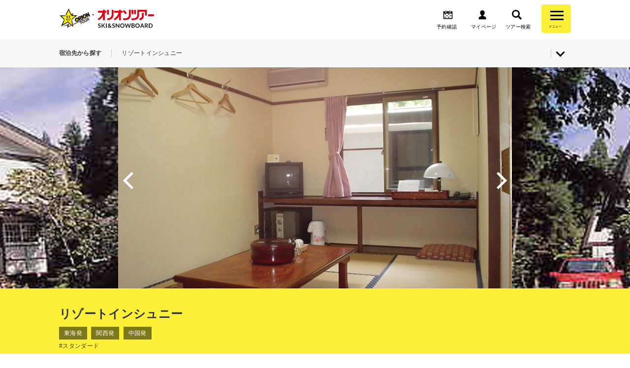

--- FILE ---
content_type: text/html;charset=UTF-8
request_url: https://www.orion-ski.jp/hotel/hotels/show/262044
body_size: 63038
content:
<!DOCTYPE html>




<html lang="ja">
<head>
    <meta charset="UTF-8">
    <meta http-equiv="x-ua-compatible" content="ie=edge">
    <meta name="robots" content="index,follow">
    <meta name="viewport" content="width=device-width,target-densitydpi=medium-dpi,initial-scale=1,minimum-scale=1,maximum-scale=1,shrink-to-fit=no">
    <meta name="format-detection" content="telephone=no">
    <link rel="icon" href="/assets/images/common/favicon.ico">
    <link rel="stylesheet" href="/assets/stylesheets/main.css" media="all">
    <link rel="stylesheet" href="https://fonts.googleapis.com/css?family=Montserrat">
    <link rel="stylesheet" href="https://fonts.googleapis.com/css?family=Dosis:700">
            <link rel="canonical" href="https://www.orion-ski.jp/hotel/hotels/show/262044" />
                        <title>リゾートインシュニー|日帰り・宿泊スキー＆スノボツアー</title>
        <meta name="description" content="リゾートインシュニーに泊まろう！スキーツアー・スノーボードツアー予約サイト。　オリオンツアー24時間オンライン予約・空席照会が可能です">
    <meta name="keywords" content="リゾートインシュニー,スキー,スノーボード,オリオンツアー,旅行,ホテル">
    <meta property="og:url" content="https://www.orion-ski.jp/hotel/hotels/show/262044">
    <meta property="og:type" content="article">
    <meta property="og:title" content="リゾートインシュニー|日帰り・宿泊スキー＆スノボツアー">
    <meta property="og:description" content="東京発・仙台発・名古屋発・大阪発・福岡発のバスで行く格安のスキーツアー＆スノボーツアー・日帰りスキーやマイカープランなど、朝発・夜発のスキーバスプランも大好評24時間オンラインで予約・空席照会できます。">
    <meta property="og:image" content="https://www.orion-ski.jp/images/nomal/454">
    <meta property="og:locale" content="ja_JP">
    <!-- Google Tag Manager -->
    <script>(function(w,d,s,l,i){w[l]=w[l]||[];w[l].push({'gtm.start':
    new Date().getTime(),event:'gtm.js'});var f=d.getElementsByTagName(s)[0],
    j=d.createElement(s),dl=l!='dataLayer'?'&l='+l:'';j.async=true;j.src=
    'https://www.googletagmanager.com/gtm.js?id='+i+dl;f.parentNode.insertBefore(j,f);
    })(window,document,'script','dataLayer','GTM-MTVCQ2K');</script>
    <!-- End Google Tag Manager -->
</head><body class="nav-page">
<!-- Google Tag Manager (noscript) -->
<noscript><iframe src="https://www.googletagmanager.com/ns.html?id=GTM-MTVCQ2K"
height="0" width="0" style="display:none;visibility:hidden"></iframe></noscript>
<!-- End Google Tag Manager (noscript) -->
<header class="site-header">
    <div class="site-header__header-container">
        <ul class="site-header__s-navi">
            <li>
                <a href="https://yoyaku.orion-tour.co.jp/orion/ReserveConfirm/" target="_blank">
                    <i class="icon icon-confirm"></i><span>予約確認</span>
                </a>
            </li>
            <li>
                <a href="https://yoyaku.orion-tour.co.jp/orion/AccountLogin?returnUrl=%2Forion%2FAccountMenu%2F" target="_blank">
                    <i class="icon icon-mypage"></i><span>マイページ</span>
                </a>
            </li>
            <li class="site-header__search-btn">
                <a href="/search">
                    <i class="icon icon-search-blk"></i><span class="site-header__search-text">ツアー検索</span>
                </a>
            </li>
            <li class="site-header__search-btn_sp">
                <button class="open_modal" type="button" data-openmodal="ModalWindow2">
                    <i class="icon icon-search-blk"></i><span class="site-header__search-text">ツアー検索</span>
                </button>
            </li>
        </ul>
        <div class="site-header__logo">
            <a href="/">
                <picture><img src="/assets/images/common/logo.png" data-pin-no-hover="true" alt="スキー・スノーボードツアーならオリオンツアー！"></picture>
            </a>
        </div>
        <nav class="header-navi">
            <div class="header-navi__search toggle-button">
                <div class="header-navi__search-toggle">
                    <div class="navi-button"><span></span><span></span><span></span></div>
                    <span class="header-navi__name">メニュー</span>
                    <span class="header-navi__name-toggle"></span>
                </div>
                <ul class="header-navi__list toggle-body">
                    <li class="header-navi__item">
                        <a href="/tourtype">出発地・ツアータイプから探す<div class="arrow-link"><i class="icon link-arrow-right"></i></div></a>
                    </li>
                    <li class="header-navi__item">
                        <a href="/special">特集から探す<div class="arrow-link"><i class="icon link-arrow-right"></i></div></a>
                    </li>
                    <li class="header-navi__item">
                        <a href="/ski_area">ゲレンデから探す<div class="arrow-link"><i class="icon link-arrow-right"></i></div></a>
                    </li>
                    <li class="header-navi__item">
                        <a href="/hotel">宿泊先から探す<div class="arrow-link"><i class="icon link-arrow-right"></i></div></a>
                    </li>
                    <li class="header-navi__accordion">
                        <div class="accordion-box">
                            <dl class="accordion-list">
                                <dt class="accordion-title"><span>お申し込みについて</span>
                                    <p class="accordion_icon arrow-link"><i class="icon link-arrow-bottom"></i></p>
                                </dt>
                                <dd class="accordion-list">
                                    <a href="/contents/nagare">お申し込みの流れ</a>
                                    <a href="/contents/pay">お支払い方法</a>
                                    <a href="/contents/cancel">変更・キャンセル</a>
                                </dd>
                            </dl>
                        </div>
                    </li>
                    <li class="header-navi__accordion">
                        <div class="accordion-box">
                            <dl class="accordion-list">
                                <dt class="accordion-title"><span>インフォメーション</span>
                                    <p class="accordion_icon arrow-link"><i class="icon link-arrow-bottom"></i></p>
                                </dt>
                                <dd class="accordion-list">
                                    <a href="/contents/faq">よくある質問</a>
                                    <a href="/fair/special/meeting_place/">バス集合場所</a>
                                    <a href="/contents/tour-information">ツアーインフォメーション</a>
                                    <a href="/contents/hotelmap">ホテルマップ</a>
                                    <a href="/contents/safety">スキーバス安全運行の取組み</a>
                                    <a href="/contents/consentform">親権者同意書（18歳未満の方へ）</a>
                                </dd>
                            </dl>
                        </div>
                    </li>
                    <li class="header-navi__item"><a href="/contents/">ツアーガイド</a></li>
                    <li class="header-navi__item"><a href="/contents/call/">お電話でのお問い合わせ</a></li>
                    <li class="header-navi__item"><a href="/contents/group/">オリオンツアーグループサイト</a></li>
                </ul>
            </div>
        </nav>
    </div>
        <nav class="site-search-navi">
        <div class="site-search-navi__container">
            <ul class="site-search-navi__list">
                <li class="site-search-navi__item">宿泊先から探す</li>
                <li class="site-search-navi__item">リゾートインシュニー</li>
            </ul>
            <div class="research-area">
                <div class="arrow-link"><i class="icon link-arrow-bottom"></i></div>
            </div>
        </div>
    </nav>
    <div class="research-list">
        <ul class="research-list__container">
                        <li>
                <dl >
                    <dt>[1.宿泊先]</dt>
                    <dd>
                                                    リゾートインシュニー                            <button class="search-form__button button__link" type="button" onclick="window.location.href='/hotel'"><i></i>再選択</button>
                                            </dd>
                </dl>
            </li>
                        <li>
                <dl class="research-list__off">
                    <dt>[2.ゲレンデ]</dt>
                    <dd>
                                                    未選択
                                            </dd>
                </dl>
            </li>
                        <li>
                <dl class="research-list__off">
                    <dt>[3.ツアータイプ]</dt>
                    <dd>
                                                    未選択
                                            </dd>
                </dl>
            </li>
                    </ul>
    </div>
    </header>





<div class="site-container">
  <main class="layout">
    <div class="layout-detail">
      <div class="main-visual">
                <div class="main-visual__slide">
            <div class="main-visual__slide-thumbnail">
                <img class="main-visual__slide-thumbnail-main-img" src="/images/carousel/455" alt="リゾートインシュニー">
            </div>
        </div>
                <div class="main-visual__slide">
            <div class="main-visual__slide-thumbnail">
                <img class="main-visual__slide-thumbnail-main-img" src="/images/carousel/456" alt="リゾートインシュニー">
            </div>
        </div>
              </div>
      <div class="main-visual__area-title">
        <div class="main-visual__area-contents">
          <h1>リゾートインシュニー</h1>
                      <div class="main-visual__area-list">
                              <span>東海発</span>
                              <span>関西発</span>
                              <span>中国発</span>
                          </div>
                                <div class="main-visual__tag-list">
                              <span>#スタンダード</span>
                          </div>
                  </div>
      </div>
      <div class="visualdots"></div>
      <div class="layout-detail__description">
                <h2>スキー＆アウトドアが好きな人集まれ！</h2>
                        <p>■エイブル白馬五竜＆Hakuba47まで徒歩8-15分・シャトルバス2～3分。<br />
<br />
アルプスの山麓白馬の森に”シュニー”はあります。山が好き、スキーが好き、アウトドアが好きな人集まれ！</p>
              </div>
      <div class="button-group">
        <div class="button-group__button button-group__medium">
          <a class="button__link" href="/hotel/gelandes/list?hotel_code=262044">ゲレンデ・ツアータイプを選ぶ</a>
        </div>
        <div class="button-group__button button-group__medium">
            <a class="button__link button__link-gray" href="/hotel">戻る</a>
        </div>
      </div>
            <div class="layout-detail__information">
        <div class="layout-detail__information-container">
          <h3><img class="item__image" src="/assets/images/common/ttl_info.png" alt="インフォメーション"></h3>
          <p class="sub-title">基本情報</p>
          <ul>
            <li>
              <h4>[宿泊先]</h4>
              <p>リゾートインシュニー</p>
            </li>
                        <li>
              <h4>[住所]</h4>
              <p>〒399-9211 長野県北安曇郡白馬村神城22361</p>
            </li>
                                    <li>
              <h4>[TEL]</h4>
              <p>0261-75-2576</p>
            </li>
                                                <li>
              <h4>[オフィシャルサイト]</h4>
              <p><a class="link-border-black" href="http://www.hakubagoryu.com/schnee/" target="_blank">http://www.hakubagoryu.com/schnee/</a></p>
            </li>
                      </ul>
        </div>
      </div>
                  <div class="layout-detail__area">
        <div class="layout-detail__area-container">
          <h3><img class="item__image" src="/assets/images/common/ttl_hotel.png" alt="ホテルインフォメーション"></h3>
          <p class="sub-title">宿情報</p>
          <table>
                            <tr>
                  <th>部屋タイプ</th>
                  <td>和室・洋室・スキーヤーズベッドルーム／バストイレなし　</td>
              </tr>
                                          <tr>
                  <th>その他・設備等</th>
                  <td>ゲレンデまで徒歩で約3分。<br>
駐車場：10台（無料）<br>
チェックイン：15:00／チェックアウト：9:00<br>
フロント営業時間：6:30～21:00<br>
お風呂入浴可能時間：16:00～22:00<br>
-----<br>
※その他に関しましてはお問い合わせいただきますようお願いいたします。</td>
              </tr>
                        </table>
        </div>
      </div>
                  <div class="layout-detail__area">
          <div class="item-external">
            <div class="item-external__map">
              <iframe src="https://www.google.com/maps/embed?pb=!1m18!1m12!1m3!1d3200.662124649688!2d137.84091691557828!3d36.658578179978086!2m3!1f0!2f0!3f0!3m2!1i1024!2i768!4f13.1!3m3!1m2!1s0x5ff7d05671637389%3A0xd4a6192d55fb7e67!2z44K344Ol44OL44O8!5e0!3m2!1sja!2sjp!4v1530954642815" width="600" height="450" frameborder="0" style="border:0" allowfullscreen></iframe>            </div>
          </div>
      </div>
                  <div class="button-group">
        <div class="button-group__button button-group__medium">
          <a class="button__link" href="/hotel/gelandes/list?hotel_code=262044">ゲレンデ・ツアータイプを選ぶ</a>
        </div>
        <div class="button-group__button button-group__medium">
            <a class="button__link button__link-gray" href="/hotel">戻る</a>
        </div>
      </div>
            <div class="layout-contents">
        <div class="layout-contents__container">
          <dl class="item-keyword">
            <dt>この記事に関するタグ</dt>
            <dd>
                              <span><a href="/hotel?tags[]=175">#スタンダード</a></span>
                          </dd>
          </dl>
        </div>
      </div>
                  <section class="item-group">
          <div class="item-group__title">
              <h3>この地域のその他の宿泊先</h3>
          </div>
          <ul class="item-group--size-medium column-3">
                            <li>
                                <a class="img-link" href="https://www.orion-ski.jp/hotel/hotels/show/262035">
                      <span class="img-link"><span class="img-link-mask"></span>
                      <img class="item__image" src="/images/item-list-3column/372" alt=""></span></a>
                                <a href="https://www.orion-ski.jp/hotel/hotels/show/262035">
                  <dl>
                      <dd><span>長野県</span></dd>
                      <dt>ホテルオークフォレスト</dt>
                      <dd><span>白馬の森に佇む 天然温泉リゾートホテル</span></dd>
                                                                  <dd class="item-group__area-list">
                                                    <span>関東発</span>
                                                    <span>東海発</span>
                                                    <span>関西発</span>
                                                </dd>
                                                                  <dd class="item-group__tag-list">
                                                    <span>#温泉の宿</span>
                                                    <span>#全室Wi-Fi対応</span>
                                                    <span>#全室禁煙</span>
                                                    <span>#全室バス・トイレ付</span>
                                                    <span>#スタンダード</span>
                                                </dd>
                                        </dl>
                </a>
              </li>
                            <li>
                                <a class="img-link" href="https://www.orion-ski.jp/hotel/hotels/show/262046">
                      <span class="img-link"><span class="img-link-mask"></span>
                      <img class="item__image" src="/images/item-list-3column/462" alt=""></span></a>
                                <a href="https://www.orion-ski.jp/hotel/hotels/show/262046">
                  <dl>
                      <dd><span>長野県</span></dd>
                      <dt>ホテルモンブラン白馬</dt>
                      <dd><span>大浴場は準天然温泉「トゴールの湯」</span></dd>
                                                                  <dd class="item-group__area-list">
                                                    <span>関東発</span>
                                                    <span>東海発</span>
                                                    <span>関西発</span>
                                                    <span>中国発</span>
                                                </dd>
                                                                  <dd class="item-group__tag-list">
                                                    <span>#温泉の宿</span>
                                                    <span>#全室Wi-Fi対応</span>
                                                    <span>#全室禁煙</span>
                                                    <span>#洋室指定</span>
                                                    <span>#和室指定</span>
                                                    <span>#スタンダード</span>
                                                </dd>
                                        </dl>
                </a>
              </li>
                            <li>
                                <a class="img-link" href="https://www.orion-ski.jp/hotel/hotels/show/262033">
                      <span class="img-link"><span class="img-link-mask"></span>
                      <img class="item__image" src="/images/item-list-3column/429" alt=""></span></a>
                                <a href="https://www.orion-ski.jp/hotel/hotels/show/262033">
                  <dl>
                      <dd><span>長野県</span></dd>
                      <dt>白馬ハイランドホテル</dt>
                      <dd><span>露天風呂とバイキングが人気の宿</span></dd>
                                                                  <dd class="item-group__area-list">
                                                    <span>関東発</span>
                                                    <span>東海発</span>
                                                    <span>関西発</span>
                                                    <span>中国発</span>
                                                </dd>
                                                                  <dd class="item-group__tag-list">
                                                    <span>#全室Wi-Fi対応</span>
                                                    <span>#全室バス・トイレ付</span>
                                                    <span>#夕食バイキング</span>
                                                    <span>#朝食バイキング</span>
                                                    <span>#温泉の宿</span>
                                                    <span>#露天風呂あり</span>
                                                    <span>#全室禁煙</span>
                                                    <span>#1名1室設定あり</span>
                                                    <span>#プレミアム</span>
                                                </dd>
                                        </dl>
                </a>
              </li>
                        </ul>
      </section>
          </div>
  </main>
</div>





<footer>
    <div class="site-footer">
        <div class="site-footer__footer-pagetop"><a class="arrow-link" href="#pageTop"><i class="icon link-arrow-top"></i></a></div>
                <div class="site-footer__footer-breadcrumbs">
            <ul class="footer-breadcrumbs__list">
                <li class="footer-breadcrumbs__item"><a href="/">TOP</a></li>
                                <li class="footer-breadcrumbs__item"><a href="/hotel">宿泊先から探す</a></li>
                                <li class="footer-breadcrumbs__item">リゾートインシュニー</li>
                            </ul>
        </div>
                <div class="site-footer__footer-contents">
            <nav class="footer-navi">
                <ul class="footer-navi__list">
                                        <li class="footer-navi__item"><a href="/tokyo">関東発</a></li>
                                        <li class="footer-navi__item"><a href="/nagoya">東海発</a></li>
                                        <li class="footer-navi__item"><a href="/osaka">関西発</a></li>
                                        <li class="footer-navi__item"><a href="/kyusyu">九州発</a></li>
                                        <li class="footer-navi__item"><a href="/chugoku">中国発</a></li>
                                    </ul>
            </nav>
        </div>
        <nav class="footer-company">
            <ul class="footer-company__list">
                <li class="footer-company__item"><a href="https://www.orion-ski.jp/sp/contact.html">お電話でのご予約・お問い合わせ</a></li>
                                <li class="footer-company__item"><a href="https://www.orion-ski.jp/contents/condition/" >国内旅行条件</a></li>
                                <li class="footer-company__item"><a href="https://www.orion-ski.jp/contents/sitemap/" >サイトマップ</a></li>
                                <li class="footer-company__item"><a href="https://www.orion-ski.jp/contents/clause/" >標識・約款</a></li>
                                <li class="footer-company__item"><a href="https://www.orion-ski.jp/contents/company/" >会社概要</a></li>
                                <li class="footer-company__item"><a href="https://www.orion-ski.jp/contents/privacy/" >プライバシーポリシー</a></li>
                                <li class="footer-company__item"><a href="https://www.orion-ski.jp/contents/faq" >よくある質問</a></li>
                                <li class="footer-company__item"><a href="https://www.orion-ski.jp/fair/special/map/condition-pdf.pdf" target="_blank">国内旅行条件(PDF)</a></li>
                                <li class="footer-company__item"><a href="javascript:void(0)" id="cobrowse">画面共有サポート</a></li>
            </ul>
        </nav>
                <div class="footer-layout-contents">
            <div class="footer-layout-contents__container">
                <h1 class="heading heading__article1">冬の旅行に最適！オリオンツアーのスキーツアーで最高の思い出を</h1><h2 class="heading heading__article2">年末年始・冬休みにおすすめのスキー＆スノボツアー</h2><div class="item-text text-m">年末年始や冬休みの旅行には、スキーやスノーボードで雪山の非日常を楽しみませんか？<br />
オリオンツアーでは、長野・新潟・群馬など全国90ヶ所以上のスキー場を対象に、リフト券付き・レンタル付きのお得なスキーツアーを多数ご用意。<br />
カップル・家族・友人同士で楽しめるプランが満載です。</div><h2 class="heading heading__article2">学生旅行・卒業旅行にも人気！コスパ抜群のスキーツアー</h2><div class="item-text text-m">大学生・専門学生・高校生の学生旅行や卒業旅行にも大人気！<br />
特に「朝発日帰りバスツアー」は、忙しい学生でも気軽に参加できるうえ、費用もリーズナブル。<br />
グループ団体プランや学割対応プランもあり、友達と一緒に思い出作りができます。<br />
</div><h2 class="heading heading__article2">出発地いろいろ！アクセス便利な全国発着プラン</h2><div class="item-text text-m">関東（新宿・池袋・東京）、東海（名古屋）、関西（大阪・京都・神戸）、九州（博多・小倉）、中国（広島・岡山）など、全国からスキー場へ直行できるバスツアーを運行中。<br />
新幹線利用のJRスキーツアーもあり、旅のスタイルに合わせて選べます。</div><h2 class="heading heading__article2"> 温泉付き宿泊プランで癒しのひとときを</h2><div class="item-text text-m">スキーだけでなく、温泉でゆったり過ごせる温泉宿泊プランも大好評！<br />
雪見風呂が楽しめる旅館やホテルで、スキーの後に体を温めてリラックス。<br />
ファミリーやカップルにもおすすめの、冬の贅沢旅行が楽しめます。</div><h2 class="heading heading__article2">バス不要のマイカープランも充実</h2><div class="item-text text-m">自由に移動したい方には、マイカー宿泊プラン・日帰りプランもご用意。<br />
交通費を節約できる分、宿泊や食事をグレードアップすることも可能。<br />
プライベート空間を大切にしたい方にぴったりです。</div><h2 class="heading heading__article2">情報満載の公式サイトで、あなたの冬旅をお得＆安心にスタート！</h2><div class="item-text text-m">オリオンツアーの公式スキー＆スノボツアーサイトでは、スキー場のオープン日・積雪状況・滑走距離・アクセスランキングなどの最新情報をリアルタイムで掲載中。<br />
さらに、日程限定・席数限定の格安プランも随時登場！ここでしか見つからないお得なツアー情報が満載です。<br />
初めての方もリピーターの方も、安心・お得に冬の旅行を楽しめるベストな情報源として、ぜひ公式サイトをチェックして、あなたにぴったりの雪旅を見つけてください。</div><div class="item-hr"><hr></div><h2 class="heading heading__article2">スキー場の「送客実績No.1」とは、</h2><div class="item-text text-m">各スキー場調べで、昨シーズン（2024年-2025年）の旅行会社別送客実績で第1位の旅行会社に選ばれたスキー場の各ページに「送客実績No.1」マークを掲載しています。<br />
<br />
</div><div class="item-hr"><hr></div><div class="item-link-text"><ul><li><a href="https://www.orion-ski.jp/tourtype">出発地・ツアータイプから探す</a></li><li><a href="https://www.orion-ski.jp/special">特集から探す</a></li><li><a href="https://www.orion-ski.jp/ski_area">スキー場から探す</a></li><li><a href="https://www.orion-ski.jp/hotel">宿泊施設から探す</a></li><li><a href="https://www.orion-ski.jp/fair/special/month/">出発月から探す</a></li><li><a href="https://www.orion-ski.jp/contents/orionbus" target="_blank">オリオンバス（路線バス）スキーバス一覧</a><i class="icon icon--link icon-external-blk"></i></li></ul></div><div class="item-hr"><hr></div><div class="item-text text-s"><center><br />
<a href="https://www.kotorikyo.org/"><img src="https://orion-bustabi.com/bustabi/wp-content/uploads/2023/08/kotorikyo100.png" alt="旅行業公正取引協議会"></a><br />
</center></div><div class="item-hr"><hr></div><h1 class="heading heading__article1">【オリオンツアー公式】スキー＆スノーボードツアーならお任せください！</h1><div class="item-text text-m">いつもオリオンツアーをご利用いただきありがとうございます。<br />
私たちオリオンツアーは、1976年の創業以来40年以上にわたり、多くのお客様に「夢と感動」「癒しとやすらぎ」をお届けしてまいりました。<br />
<br />
特に冬の人気商品が スキー＆スノーボードツアー。<br />
学生の皆さまの卒業旅行や、社会人の週末リフレッシュ、ファミリーの冬休み旅行まで、幅広い世代のお客様にご利用いただいております。</div><h2 class="heading heading__article2">オリオンツアーのこだわり</h2><div class="item-text text-m">安心の実績：<br />
オリオンツアーは、観光庁長官登録旅行業第692号の登録を受け、日本旅行業協会（JATA）の正会員として活動しています。旅行業界での確かな立場を持ちながら、法令やルールを順守し、お客様に安心してご利用いただける体制を整えています。さらに、私たちは HISグループの一員 として、大手旅行会社ならではのネットワークとノウハウを共有。全国のお客様に信頼されるブランドのもと、安心と安全を第一にツアーを企画・運営しています。<br />
<br />
信頼の歴史：<br />
1976年の創業以来40年以上にわたり、延べ数百万人を超えるお客様にご利用いただいてきました。スキーやスノーボードといったスポーツ系の旅行商品をはじめ、ダイビングやゴルフ、季節ごとの日帰りツアーなど、幅広いジャンルで「楽しい時間」と「思い出づくり」をサポートしてまいりました。長年にわたり積み重ねてきた信頼と実績は、私たちの誇りであり、これからも大切に育んでまいります。<br />
<br />
<br />
豊富なプラン：<br />
オリオンツアーの魅力は、どなたでも気軽に楽しめる多彩な旅行プランにあります。たとえば冬の大人気商品であるスキー＆スノーボードツアーでは、スキーバスとリフト券がセットになったお得なプランから、マイカーやJR・新幹線で行く宿泊・レンタル付きで手ぶら参加できる安心セットまで幅広くご用意。学生のグループ旅行からファミリーの冬休み、社会人の週末リフレッシュまで、お客様のスタイルに合わせてお選びいただけます。</div><h2 class="heading heading__article2">スノーボード＆スキーツアーが人気の理由</h2><div class="item-text text-m">1.コスパ抜群：リフト券付きでお得にゲレンデへ！<br />
　オリオンツアーのスキー＆スノーボードツアーは、リフト券がセットになっているプランが多く、現地でのチケット購入の手間や追加費用の心配もありません。お得な価格でゲレンデを満喫できるため、学生やグループ旅行、ファミリーの冬休み旅行にも大人気です。「予算を抑えながら、思いっきり滑りたい！」という方に最適なプランです。<br />
<br />
2.便利な出発地：東京・名古屋・大阪・福岡から発着<br />
　オリオンツアーのバスツアーは、主要都市からのアクセスが便利なのも魅力です。東京・名古屋・大阪・福岡など、各地から直接ゲレンデへ向かうことができるので、長時間の移動の負担を軽減できます。夜発・早朝着のスケジュールもあるため、仕事や学校のスケジュールに合わせて無理なく参加できるのもポイントです。<br />
<br />
3.手ぶらでも安心：レンタルセットやウェア付きプランも充実<br />
　「スキーやスノーボードをやってみたいけど、道具を持っていない…」という方も安心。オリオンツアーでは、スキー・スノーボードセットやウェア、ゴーグルなどのレンタル付きプランを多数ご用意しています。手ぶらで参加できるので、荷物を減らして気軽に雪山を楽しむことができます。初心者の方でも安心してツアーに参加できるのが嬉しいポイントです。<br />
<br />
4.WEBで簡単予約：24時間いつでもオンライン予約OK<br />
　忙しい方でも安心。オリオンツアーでは、オンラインでの予約が24時間可能です。スマホやパソコンから簡単に予約でき、空き状況の確認やプラン選びもスムーズ。予約センターへの電話も併用できるため、初めての方でも安心して手続きできます。「思い立ったらすぐ予約」ができる手軽さが、多くのお客様に支持されています。</div><h2 class="heading heading__article2">私たちの想い</h2><div class="item-text text-m">オリオンツアーは、ただ移動や宿泊を提供するだけではありません。<br />
<br />
「雪山で過ごす特別な時間」<br />
「仲間と過ごす思い出」<br />
「家族で笑い合える瞬間」<br />
<br />
そんなかけがえのない体験を、もっと手軽に・もっと身近に お楽しみいただけるようにサポートすることが、私たちの使命だと考えています。<br />
<br />
スキーやスノーボード旅行は、準備や移動に手間がかかるイメージがありますが、オリオンツアーなら バスや新幹線＋リフト券付きのプラン、レンタルや宿泊込みのセットプラン で、初心者の方もリピーターの方も安心。<br />
<br />
「行きたい！」と思ったときに気軽に雪山へ出かけられる環境を整え、皆さまの冬の思い出づくりを全力で応援してまいります。</div><ul class="item-column-1"><li><a href="https://www.orion-ski.jp/" target="blank"><span class="img-link"><span class="img-link-mask"></span><div class="item-column-1__img"><img src="/images/full/4451" alt="スノボ＆スキーツアーはオリオンツアー" /></div></span></a><p>スノボ＆スキーツアーはオリオンツアー</p></li></ul>            </div>
        </div>
                <aside class="footer-share">
            <ul class="footer-share__list">
                <li class="footer-share__item"><a href="https://www.instagram.com/orionskitour/"><i class="icon icon-insta"></i></a></li>
                <li class="footer-share__item"><a href="https://www.facebook.com/orionactive/"><i class="icon icon-facebook"></i></a></li>
                <li class="footer-share__item"><a href="https://twitter.com/orion_ski"><i class="icon icon-twitter"></i></a></li>
                <li class="footer-share__item"><a href="https://line.me/R/ti/p/%40qok8614e"><i class="icon icon-line"></i></a></li>
                <li class="footer-share__item"><a href="https://ameblo.jp/orion-tour/"><i class="icon icon-note"></i></a></li>
            </ul>
        </aside>
        <small class="site-footer__copyright">&copy;ORION-TOUR All Right Reserved</small>
    </div>
</footer>
<div class="modal-tour-search">
    <div class="layout-modal" id="ModalWindow2">
                <aside class="side-area" id="top-side-area">
            <div class="side-area__sidearea-container">
                <button class="close_modal button__close" type="button" data-closemodal="ModalWindow2">×</button>
                <div class="side-area__logo"><img src="/assets/images/common/ttl_search.png" alt="SEARCH">
                    <p class="side-area__logo-title">ツアー検索</p>
                </div>
                <div class="search-form__container">
                    <p class="search-form__form-text">上から順番に項目を入力して下さい。</p>
                    <form class="search-form side-search-form" id="side-search-form" action="https://yoyaku.orion-tour.co.jp/orion/tourlistSki/">
                        <div class="search-form__box box-tour-area">
                            <p class="search-form__form-title">出発地域</p>
                            <select class="search-form__select form-area" name="deptArea" dir="ltr"></select>
                        </div>
                        <div class="search-form__box tour-type__label box-tour-type not-selected">
                            <p class="search-form__form-title">交通手段・ツアータイプ</p>
                            <ul>
                                                            <li>
                                <input class="form-tour-type tour-type6 check-off" id="search-form-ca815f3c12b1539c-side-tour-type6" type="radio" name="Plan" value="6" disabled>
                                <label class="radio" for="search-form-ca815f3c12b1539c-side-tour-type6"></label>
                              </li>
                                                            <li>
                                <input class="form-tour-type tour-type5 check-off" id="search-form-ca815f3c12b1539c-side-tour-type5" type="radio" name="Plan" value="5" disabled>
                                <label class="radio" for="search-form-ca815f3c12b1539c-side-tour-type5"></label>
                              </li>
                                                            <li>
                                <input class="form-tour-type tour-type7 check-off" id="search-form-ca815f3c12b1539c-side-tour-type7" type="radio" name="Plan" value="7" disabled>
                                <label class="radio" for="search-form-ca815f3c12b1539c-side-tour-type7"></label>
                              </li>
                                                            <li>
                                <input class="form-tour-type tour-type2 check-off" id="search-form-ca815f3c12b1539c-side-tour-type2" type="radio" name="Plan" value="2" disabled>
                                <label class="radio" for="search-form-ca815f3c12b1539c-side-tour-type2"></label>
                              </li>
                                                            <li>
                                <input class="form-tour-type tour-type1 check-off" id="search-form-ca815f3c12b1539c-side-tour-type1" type="radio" name="Plan" value="1" disabled>
                                <label class="radio" for="search-form-ca815f3c12b1539c-side-tour-type1"></label>
                              </li>
                                                            <li>
                                <input class="form-tour-type tour-type3 check-off" id="search-form-ca815f3c12b1539c-side-tour-type3" type="radio" name="Plan" value="3" disabled>
                                <label class="radio" for="search-form-ca815f3c12b1539c-side-tour-type3"></label>
                              </li>
                                                            <li>
                                <input class="form-tour-type tour-type12 check-off" id="search-form-ca815f3c12b1539c-side-tour-type12" type="radio" name="Plan" value="12" disabled>
                                <label class="radio" for="search-form-ca815f3c12b1539c-side-tour-type12"></label>
                              </li>
                                                            <li>
                                <input class="form-tour-type tour-type11 check-off" id="search-form-ca815f3c12b1539c-side-tour-type11" type="radio" name="Plan" value="11" disabled>
                                <label class="radio" for="search-form-ca815f3c12b1539c-side-tour-type11"></label>
                              </li>
                                                            <li>
                                <input class="form-tour-type tour-type9 check-off" id="search-form-ca815f3c12b1539c-side-tour-type9" type="radio" name="Plan" value="9" disabled>
                                <label class="radio" for="search-form-ca815f3c12b1539c-side-tour-type9"></label>
                              </li>
                                                            <li>
                                <input class="form-tour-type tour-type8 check-off" id="search-form-ca815f3c12b1539c-side-tour-type8" type="radio" name="Plan" value="8" disabled>
                                <label class="radio" for="search-form-ca815f3c12b1539c-side-tour-type8"></label>
                              </li>
                                                            <li>
                                <input class="form-tour-type tour-type10 check-off" id="search-form-ca815f3c12b1539c-side-tour-type10" type="radio" name="Plan" value="10" disabled>
                                <label class="radio" for="search-form-ca815f3c12b1539c-side-tour-type10"></label>
                              </li>
                                                            <li>
                                <input class="form-tour-type tour-type4 check-off" id="search-form-ca815f3c12b1539c-side-tour-type4" type="radio" name="Plan" value="4" disabled>
                                <label class="radio" for="search-form-ca815f3c12b1539c-side-tour-type4"></label>
                              </li>
                                                          </ul>
                        </div>
                        <div class="search-form__box box-departure not-selected">
                            <p class="search-form__form-title">出発地</p>
                            <select class="search-form__select form-departure select-off" name="dept" dir="ltr" disabled></select>
                        </div>
                        <div class="search-form__box box-schedule not-selected">
                            <p class="search-form__form-title">出発日</p>
                            <div class="search-form__flex">
                                <select class="search-form__select form-schedule1 select-off" dir="ltr" disabled></select>
                                <select class="search-form__select form-schedule2 select-off" name="DeptDay" dir="ltr" disabled></select>
                                <div class="datepicker">
                                    <input class="datepicker_sidearea" type="hidden">
                                </div>
                            </div>
                        </div>
                        <div class="search-form__box box-gelande not-selected">
                            <p class="search-form__form-title">ゲレンデ</p>
                            <a class="img-link box-gelande-select-text modal-open" href="#box-gelande-select-modal">ゲレンデを選択</a>
                                                                                    <ul class="box-gelande-select-list selected-gelandes">
                                                            </ul>
                            <input type="hidden" name="GelandeCd" value="">
                                                        <dialog class="side-area-modal">
                                <h3 class="heading heading__article3">ゲレンデを選択してください（複数選択可）</h3>
                                <button class="close_modal button__close" type="button">×</button>
                                <ul>
                                                                  </ul>
                                <button class="remodal-close bottom-close" type="button">決定</button>
                            </dialog>
                        </div>
                        <div class="search-form__box box-stay not-selected">
                            <p class="search-form__form-title">泊数</p>
                            <select class="search-form__select form-stay select-off" name="Night" dir="ltr" disabled>
                                <option value="">未定</option>
                                                                                              <option value="1">１泊</option>
                                                                                                                              <option value="2">２泊</option>
                                                                                                                                                    </select>
                        </div>
                        <div class="search-form__box box-hotel not-selected">
                            <p class="search-form__form-title">宿泊条件</p>
                            <select class="search-form__select form-hotel select-off" name="sj" dir="ltr" disabled>
                                <option value="">全て</option>
                                                            <option value="1">宿指定</option>
                                                            <option value="2">お宿おまかせ</option>
                                                        </select>
                        </div>
                        <div class="search-form__box box-price not-selected">
                            <p class="search-form__form-title">予算（1名様あたり）</p>
                            <select class="search-form__select form-price1 select-off" name="BudgetFrom" dir="ltr" disabled>
                                <option value="0">下限なし</option>
                                <option value="5000">5000円</option>
                                <option value="10000">10000円</option>
                                <option value="15000">15000円</option>
                                <option value="20000">20000円</option>
                                <option value="25000">25000円</option>
                                <option value="30000">30000円</option>
                            </select><span class="search-form__form-line">〜</span>
                            <select class="search-form__select form-price2 select-off" name="BudgetTo" dir="ltr" disabled>
                                <option value="0">上限なし</option>
                                <option value="5000">5000円</option>
                                <option value="10000">10000円</option>
                                <option value="15000">15000円</option>
                                <option value="20000">20000円</option>
                                <option value="25000">25000円</option>
                                <option value="30000">30000円</option>
                                <option value="40000">40000円</option>
                                <option value="50000">50000円</option>
                            </select>
                        </div>
                        <div class="search-form__box box-custom not-selected">
                            <p class="search-form__form-title">こだわり条件</p>
                            <a class="img-link box-custom-select-text modal-open" href="#box-custom-select-modal">こだわり条件を選択</a>
                                                        <ul class="box-custom-select-list">
                                                            </ul>
                            <input type="hidden" name="ItemClasses" value="">
                                                        <dialog class="side-custom-modal">
                                <h3 class="heading heading__article3">こだわり条件を選択してください（複数選択可）</h3>
                                <button class="close_modal button__close" type="button">×</button>
                                <ul>
                                                                      <li>
                                      <input type="checkbox" id="search-form-ca815f3c12b1539c-option-check-105" value="105">
                                      <label for="search-form-ca815f3c12b1539c-option-check-105">1名1室設定あり</label>
                                    </li>
                                                                      <li>
                                      <input type="checkbox" id="search-form-ca815f3c12b1539c-option-check-207" value="207">
                                      <label for="search-form-ca815f3c12b1539c-option-check-207">温泉</label>
                                    </li>
                                                                      <li>
                                      <input type="checkbox" id="search-form-ca815f3c12b1539c-option-check-303" value="303">
                                      <label for="search-form-ca815f3c12b1539c-option-check-303">リフト券付</label>
                                    </li>
                                                                      <li>
                                      <input type="checkbox" id="search-form-ca815f3c12b1539c-option-check-440" value="440">
                                      <label for="search-form-ca815f3c12b1539c-option-check-440">リフト券なし</label>
                                    </li>
                                                                      <li>
                                      <input type="checkbox" id="search-form-ca815f3c12b1539c-option-check-805" value="805">
                                      <label for="search-form-ca815f3c12b1539c-option-check-805">夕朝食バイキング</label>
                                    </li>
                                                                      <li>
                                      <input type="checkbox" id="search-form-ca815f3c12b1539c-option-check-806" value="806">
                                      <label for="search-form-ca815f3c12b1539c-option-check-806">バス･トイレ付</label>
                                    </li>
                                                                      <li>
                                      <input type="checkbox" id="search-form-ca815f3c12b1539c-option-check-807" value="807">
                                      <label for="search-form-ca815f3c12b1539c-option-check-807">洗面トイレ付</label>
                                    </li>
                                                                      <li>
                                      <input type="checkbox" id="search-form-ca815f3c12b1539c-option-check-810" value="810">
                                      <label for="search-form-ca815f3c12b1539c-option-check-810">滞在中レンタル付（小物3点セット含む）</label>
                                    </li>
                                                                      <li>
                                      <input type="checkbox" id="search-form-ca815f3c12b1539c-option-check-811" value="811">
                                      <label for="search-form-ca815f3c12b1539c-option-check-811">レディースサイズおしゃれウェアレンタル付</label>
                                    </li>
                                                                      <li>
                                      <input type="checkbox" id="search-form-ca815f3c12b1539c-option-check-818" value="818">
                                      <label for="search-form-ca815f3c12b1539c-option-check-818">在庫セール</label>
                                    </li>
                                                                      <li>
                                      <input type="checkbox" id="search-form-ca815f3c12b1539c-option-check-820" value="820">
                                      <label for="search-form-ca815f3c12b1539c-option-check-820">ナイター券付（ナイター営業日のみ）</label>
                                    </li>
                                                                      <li>
                                      <input type="checkbox" id="search-form-ca815f3c12b1539c-option-check-831" value="831">
                                      <label for="search-form-ca815f3c12b1539c-option-check-831">初心者ボードスクール付</label>
                                    </li>
                                                                      <li>
                                      <input type="checkbox" id="search-form-ca815f3c12b1539c-option-check-832" value="832">
                                      <label for="search-form-ca815f3c12b1539c-option-check-832">初心者スキースクール付</label>
                                    </li>
                                                                      <li>
                                      <input type="checkbox" id="search-form-ca815f3c12b1539c-option-check-833" value="833">
                                      <label for="search-form-ca815f3c12b1539c-option-check-833">初心者ボード又はスキースクール付</label>
                                    </li>
                                                                      <li>
                                      <input type="checkbox" id="search-form-ca815f3c12b1539c-option-check-834" value="834">
                                      <label for="search-form-ca815f3c12b1539c-option-check-834">大部屋プラン（6名1室以上）</label>
                                    </li>
                                                                      <li>
                                      <input type="checkbox" id="search-form-ca815f3c12b1539c-option-check-835" value="835">
                                      <label for="search-form-ca815f3c12b1539c-option-check-835">レンタルルーム手配可（有料）</label>
                                    </li>
                                                                  </ul>

                                <button class="remodal-close bottom-close" type="button">決定</button>
                            </dialog>
                        </div>
                        <div class="btn-area not-selected">
                            <input type="hidden" class="side-search-dept-year" id="side-search-dept-year" name="DeptYear">
                            <input type="hidden" class="side-search-dept-month" id="side-search-dept-month" name="DeptMonth">
                            <button class="search-form__button button__link form-search-button" type="submit" disabled><i class="icon icon-search"></i>この条件で検索</button>
                        </div>

                        <input type="hidden" name="SortType" value="5">
                    </form>
                </div>
                <div class="tour-cord__container">
                    <p class="tour-cord__form-text">ツアーコードをお持ちの方</p>
                    <form class="tour-cord" action="https://yoyaku.orion-tour.co.jp/orion/TourDetailSki/">
                        <input class="search-form__input form-tour-code" type="text" placeholder="ハイフンなしで入力してください" name="tc">
                        <div class="btn-area">
                            <button class="search-form__button button__link form-search-button" type="submit" disabled><i class="icon icon-search"></i>ツアーコード検索</button>
                        </div>
                    </form>
                </div>
                                    <div class="side-banner">
                        <ul>
                                                                                                                                                        <li><a class="img-link"
                                     href="https://www.orion-ski.jp/fair/special/higaeri/morning/" target="_blank">
                                    <span class="img-link"><span class="img-link-mask"></span>
                                    <img class="item__image" src="/images/original/3128"
                                       alt="朝発バス日帰りかんたん検索"></span></a></li>
                                                                                                                            <li><a class="img-link"
                                     href="https://www.orion-ski.jp/fair/special/higaeri/night/" target="_blank">
                                    <span class="img-link"><span class="img-link-mask"></span>
                                    <img class="item__image" src="/images/original/3129"
                                       alt="夜発バス日帰りかんたん検索"></span></a></li>
                                                                                                                            <li><a class="img-link"
                                     href="https://www.orion-ski.jp/fair/special/belongings/">
                                    <span class="img-link"><span class="img-link-mask"></span>
                                    <img class="item__image" src="/images/original/6449"
                                       alt="【決定版】スキー・スノボ旅行の持ち物リスト"></span></a></li>
                                                                                                                                                                                                                                                                                                                                                                            <li><a class="img-link"
                                     href="https://orion-bustabi.com/" target="_blank">
                                    <span class="img-link"><span class="img-link-mask"></span>
                                    <img class="item__image" src="/images/original/2413"
                                       alt="日帰りバスツアーならオリオンツアー"></span></a></li>
                                                                                                                                                                                                                                                    <li><a class="img-link"
                                     href="https://oriontour-world.com/" target="_blank">
                                    <span class="img-link"><span class="img-link-mask"></span>
                                    <img class="item__image" src="/images/original/6562"
                                       alt="訪日旅行商品"></span></a></li>
                                                                                                                            <li><a class="img-link"
                                     href="https://www.orion-ski.jp/contents/consentform" target="_blank">
                                    <span class="img-link"><span class="img-link-mask"></span>
                                    <img class="item__image" src="/images/original/4244"
                                       alt="親権者同意書"></span></a></li>
                                                                                                                                                                                                                                                                                                                                                                            <li><a class="img-link"
                                     href="https://www.orion-tour.co.jp/ski/dantai/">
                                    <span class="img-link"><span class="img-link-mask"></span>
                                    <img class="item__image" src="/images/original/2905"
                                       alt="関東発団体旅行貸切バスお問い合わせフォーム"></span></a></li>
                                                                                                                            <li><a class="img-link"
                                     href="https://www.orion-bus.jp/" target="_blank">
                                    <span class="img-link"><span class="img-link-mask"></span>
                                    <img class="item__image" src="/images/original/4510"
                                       alt="高速バス・夜行バスのオリオンバス予約"></span></a></li>
                                                                                    </ul>
                    </div>
                            </div>
        </aside>
 
    </div>
</div>

<script>
    window.api_url = '//www.orion-ski.jp';
</script>
<script src="/assets/javascripts/vendor/jquery-3.3.1.min.js"></script>
<script src="/assets/javascripts/vendor/jquery.cookie.js"></script>
<script src="/assets/javascripts/vendor/jquery-ui.min.js"></script>
<script src="/assets/javascripts/modules/app.js"></script>
<script src="/assets/javascripts/modules/modal.js"></script>
<script src="/assets/javascripts/vendor/slick.min.js"></script>
<script src="/assets/javascripts/vendor/underscore-min.js"></script>
<script src="/assets/javascripts/modules/mainvisual.js"></script>
<script src="/assets/javascripts/vendor/smooth-scroll.min.js"></script>
<script src="/assets/javascripts/modules/tab.js"></script>
<script src="/assets/javascripts/modules/map_tab.js"></script>
<script src="/assets/javascripts/modules/slide_youtube.js"></script>
<script src="/assets/javascripts/modules/slide_info.js"></script>
<script src="/assets/javascripts/modules/searchform.js"></script>
<script src="/assets/javascripts/modules/dep_tab.js"></script>
<script src="/assets/javascripts/lib/loader.js"></script>
<script src="/assets/javascripts/modules/ski-magazine-info.js"></script>
<script src="/assets/javascripts/vendor/remodal.js"></script>




</body>
</html>

--- FILE ---
content_type: application/javascript
request_url: https://www.orion-ski.jp/assets/javascripts/modules/app.js
body_size: 7069
content:
(()=>{var e={1651:(e,t,n)=>{"use strict";function o(e){return""!==e&&null!=e}n.d(t,{D:()=>o})},2208:function(e,t,n){var o,r;r=void 0!==n.g?n.g:"undefined"!=typeof window?window:this,o=function(){return function(e){"use strict";var t={ignore:"[data-scroll-ignore]",header:null,topOnEmptyHash:!0,speed:500,speedAsDuration:!1,durationMax:null,durationMin:null,clip:!0,offset:0,easing:"easeInOutCubic",customEasing:null,updateURL:!0,popstate:!0,emitEvents:!0},n=function(){var e={};return Array.prototype.forEach.call(arguments,(function(t){for(var n in t){if(!t.hasOwnProperty(n))return;e[n]=t[n]}})),e},o=function(e){"#"===e.charAt(0)&&(e=e.substr(1));for(var t,n=String(e),o=n.length,r=-1,a="",i=n.charCodeAt(0);++r<o;){if(0===(t=n.charCodeAt(r)))throw new InvalidCharacterError("Invalid character: the input contains U+0000.");a+=1<=t&&t<=31||127==t||0===r&&48<=t&&t<=57||1===r&&48<=t&&t<=57&&45===i?"\\"+t.toString(16)+" ":128<=t||45===t||95===t||48<=t&&t<=57||65<=t&&t<=90||97<=t&&t<=122?n.charAt(r):"\\"+n.charAt(r)}return"#"+a},r=function(){return Math.max(document.body.scrollHeight,document.documentElement.scrollHeight,document.body.offsetHeight,document.documentElement.offsetHeight,document.body.clientHeight,document.documentElement.clientHeight)},a=function(t,n,o,r){if(n.emitEvents&&"function"==typeof e.CustomEvent){var a=new CustomEvent(t,{bubbles:!0,detail:{anchor:o,toggle:r}});document.dispatchEvent(a)}};return function(i,s){var c,l,u,d,f={cancelScroll:function(e){cancelAnimationFrame(d),d=null,e||a("scrollCancel",c)},animateScroll:function(o,i,s){var l=n(c||t,s||{}),h="[object Number]"===Object.prototype.toString.call(o),m=h||!o.tagName?null:o;if(h||m){var p=e.pageYOffset;l.header&&!u&&(u=document.querySelector(l.header));var g,v,y,b,w,S,$,E,O=function(t){return t?(n=t,parseInt(e.getComputedStyle(n).height,10)+t.offsetTop):0;var n}(u),C=h?o:function(t,n,o,a){var i=0;if(t.offsetParent)for(;i+=t.offsetTop,t=t.offsetParent;);return i=Math.max(i-n-o,0),a&&(i=Math.min(i,r()-e.innerHeight)),i}(m,O,parseInt("function"==typeof l.offset?l.offset(o,i):l.offset,10),l.clip),T=C-p,x=r(),I=0,M=(g=T,y=(v=l).speedAsDuration?v.speed:Math.abs(g/1e3*v.speed),v.durationMax&&y>v.durationMax?v.durationMax:v.durationMin&&y<v.durationMin?v.durationMin:y),k=function(t){var n,r,s;b||(b=t),w=(I+=t-b)/parseInt(M,10),S=p+T*(r=w=1<w?1:w,"easeInQuad"===(n=l).easing&&(s=r*r),"easeOutQuad"===n.easing&&(s=r*(2-r)),"easeInOutQuad"===n.easing&&(s=r<.5?2*r*r:(4-2*r)*r-1),"easeInCubic"===n.easing&&(s=r*r*r),"easeOutCubic"===n.easing&&(s=--r*r*r+1),"easeInOutCubic"===n.easing&&(s=r<.5?4*r*r*r:(r-1)*(2*r-2)*(2*r-2)+1),"easeInQuart"===n.easing&&(s=r*r*r*r),"easeOutQuart"===n.easing&&(s=1- --r*r*r*r),"easeInOutQuart"===n.easing&&(s=r<.5?8*r*r*r*r:1-8*--r*r*r*r),"easeInQuint"===n.easing&&(s=r*r*r*r*r),"easeOutQuint"===n.easing&&(s=1+--r*r*r*r*r),"easeInOutQuint"===n.easing&&(s=r<.5?16*r*r*r*r*r:1+16*--r*r*r*r*r),n.customEasing&&(s=n.customEasing(r)),s||r),e.scrollTo(0,Math.floor(S)),function(t,n){var r,s,c,u=e.pageYOffset;if(t==n||u==n||(p<n&&e.innerHeight+u)>=x)return f.cancelScroll(!0),s=n,c=h,0===(r=o)&&document.body.focus(),c||(r.focus(),document.activeElement!==r&&(r.setAttribute("tabindex","-1"),r.focus(),r.style.outline="none"),e.scrollTo(0,s)),a("scrollStop",l,o,i),!(d=b=null)}(S,C)||(d=e.requestAnimationFrame(k),b=t)};0===e.pageYOffset&&e.scrollTo(0,0),$=o,E=l,h||history.pushState&&E.updateURL&&history.pushState({smoothScroll:JSON.stringify(E),anchor:$.id},document.title,$===document.documentElement?"#top":"#"+$.id),a("scrollStart",l,o,i),f.cancelScroll(!0),e.requestAnimationFrame(k)}}},h=function(t){if((!("matchMedia"in e)||!e.matchMedia("(prefers-reduced-motion)").matches)&&0===t.button&&!t.metaKey&&!t.ctrlKey&&"closest"in t.target&&(l=t.target.closest(i))&&"a"===l.tagName.toLowerCase()&&!t.target.closest(c.ignore)&&l.hostname===e.location.hostname&&l.pathname===e.location.pathname&&/#/.test(l.href)){var n=o(l.hash),r=c.topOnEmptyHash&&"#"===n?document.documentElement:document.querySelector(n);(r=r||"#top"!==n?r:document.documentElement)&&(t.preventDefault(),function(t){if(history.replaceState&&t.updateURL&&!history.state){var n=e.location.hash;n=n||e.pageYOffset,history.replaceState({smoothScroll:JSON.stringify(t),anchor:n||e.pageYOffset},document.title,n||e.location.href)}}(c),f.animateScroll(r,l))}},m=function(e){if(null!==history.state&&history.state.smoothScroll&&history.state.smoothScroll===JSON.stringify(c)){var t=history.state.anchor;t&&0!==t&&!(t=document.querySelector(o(history.state.anchor)))||f.animateScroll(t,null,{updateURL:!1})}};return f.destroy=function(){c&&(document.removeEventListener("click",h,!1),e.removeEventListener("popstate",m,!1),f.cancelScroll(),d=u=l=c=null)},f.init=function(o){if(!("querySelector"in document&&"addEventListener"in e&&"requestAnimationFrame"in e&&"closest"in e.Element.prototype))throw"Smooth Scroll: This browser does not support the required JavaScript methods and browser APIs.";f.destroy(),c=n(t,o||{}),u=c.header?document.querySelector(c.header):null,document.addEventListener("click",h,!1),c.updateURL&&c.popstate&&e.addEventListener("popstate",m,!1)},f.init(s),f}}(r)}.apply(t,[]),void 0===o||(e.exports=o)}},t={};function n(o){var r=t[o];if(void 0!==r)return r.exports;var a=t[o]={exports:{}};return e[o].call(a.exports,a,a.exports,n),a.exports}n.n=e=>{var t=e&&e.__esModule?()=>e.default:()=>e;return n.d(t,{a:t}),t},n.d=(e,t)=>{for(var o in t)n.o(t,o)&&!n.o(e,o)&&Object.defineProperty(e,o,{enumerable:!0,get:t[o]})},n.g=function(){if("object"==typeof globalThis)return globalThis;try{return this||new Function("return this")()}catch(e){if("object"==typeof window)return window}}(),n.o=(e,t)=>Object.prototype.hasOwnProperty.call(e,t),(()=>{"use strict";var e=n(1651),t=n(2208),o=n.n(t);$((function(){var t=$(".header-navi"),n=t.find(".header-navi__search-toggle"),r=t.find(".header-navi__list");n.on("click",(function(e){e.preventDefault(),n.toggleClass("close"),r.fadeToggle("fast")}));var a=$(".header-navi__search-toggle");$(document).on("click touchstart",(function(e){n.hasClass("close")&&!$(e.target).closest(".header-navi").length&&(a.removeClass("close"),r.fadeToggle("fast"))})),$(".keyword-more").hide(),$(".layout-keyword .arrow-link").on("click",(function(){$(".keyword-more").slideToggle(),$(".link-arrow-bottom").toggleClass("active")})),$(".accordion-box dt").on("click",(function(e){var t=e.currentTarget;$(t).next().slideToggle(),$(t).children(".accordion_icon").toggleClass("active")})),$(".site-search-navi").on("click",(function(e){var t=e.currentTarget;$(".research-list").slideToggle(),$(t).find(".link-arrow-bottom").toggleClass("active")})),$(".site-footer__footer-pagetop .arrow-link").on("click",(function(e){e.preventDefault();var t=e.currentTarget,n=$(t).attr("href");$("html,body").animate({scrollTop:0!==$(n).length?$(n).offset().top:0},300)})),$(window).scroll=new(o())('a[href*="#"]',{header:".site-search-navi",speed:300,updateURL:!1});var i=$(".fix-button");$(window).scroll((function(){var t,n=$(window).scrollTop();(0,e.D)($("section.item-stand").offset())&&(t=$("section.item-stand").offset().top),n>t?i.fadeOut():n>300&&i.fadeIn()}))}))})()})();

--- FILE ---
content_type: application/javascript
request_url: https://www.orion-ski.jp/assets/javascripts/modules/modal.js
body_size: 1175
content:
$((function(){var o=window.innerWidth-document.body.clientWidth,e=document.createElement("style");document.head.appendChild(e),e.sheet.insertRule("body.enabled_modal { overflow: hidden; }",0),e.sheet.insertRule("body.enabled_modal #Main, body.enabled_modal #Header, body.enabled_modal #Footer, body.enabled_modal .fixedlay { padding-right: ".concat(o,"px; }"),1),$(document).on("modal-open",".layout-modal",(function(o){var e=o.currentTarget;$(e).addClass("is_visible").show().animate({opacity:1},200).scrollTop(0),$("body").addClass("enabled_modal")})),$(document).on("modal-close",".layout-modal:not(.lock)",(function(o){var e=o.currentTarget;$(e).removeClass("is_visible").animate({opacity:0},200,(function(){$(e).hide(),$("body").removeClass("enabled_modal")}))})),$("[data-openmodal]").on("click",(function(o){var e=o.currentTarget,a=$(e).attr("data-openmodal");$("#".concat(a)).trigger("modal-open")})),$("[data-closemodal]").on("click",(function(o){var e=o.currentTarget,a=$(e).attr("data-closemodal");$("#".concat(a)).trigger("modal-close")})),$(".layout-modal:not(.no_overlay_close)").on("click",(function(o){var e=o.currentTarget;o.currentTarget===o.target&&$(e).trigger("modal-close")})),$("#modal-search-action").on("click",(function(){$("#modal-search-form").trigger("submit")}))}));

--- FILE ---
content_type: application/javascript
request_url: https://www.orion-ski.jp/assets/javascripts/modules/tab.js
body_size: 170
content:
$((function(){var e=0;$(".item-group__area-tab li").click((function(){e!==$(".item-group__area-tab li").index(this)&&(e=$(".item-group__area-tab li").index(this),$("article").hide().eq(e).fadeIn("fast"),$(".item-group__area-tab li").removeClass("selected").eq(e).addClass("selected"))}))}));

--- FILE ---
content_type: application/javascript
request_url: https://www.orion-ski.jp/assets/javascripts/modules/mainvisual.js
body_size: 899
content:
$((function(){$(window).on("load resize",(function(){var i=0;$(".main-visual__slide-description").each((function(e){i<$(".main-visual__slide-description").eq(e).outerHeight(!0)&&(i=$(".main-visual__slide-description").eq(e).outerHeight(!0))})),$(".main-visual__slide").css({"padding-bottom":i});var e=$(".main-visual").outerWidth(!0)-$(".main-visual__slide-thumbnail").outerWidth(!0);if($(".slick-prev, .slick-next").css({"margin-top":i/2*-1,width:e/2+40}),window.parent.screen.width>768){var t=1040,s=.98*$(".layout").outerWidth(!0);s=s>=t?t:s,$(".main-visual__slide-description").css({"margin-left":-1*(140-(t-s)/2),width:s})}$(".item-column-1__img").css({height:$(".item-column-1__img").outerWidth(!0)/16*9})})),$(".main-visual").slick({slidesToShow:1,slidesToScroll:1,centerMode:!0,centerPadding:"40px",infinite:!0,arrows:!0,dots:!0,variableWidth:!0,autoplay:!0,autoplaySpeed:5e3,appendDots:$(".visualdots"),responsive:[{breakpoint:768,settings:{arrows:!1,dots:!0,variableWidth:!1,autoplay:!1,centerPadding:"0"}}]})}));

--- FILE ---
content_type: application/javascript
request_url: https://www.orion-ski.jp/assets/javascripts/modules/searchform.js
body_size: 127247
content:
(()=>{var t={62:(t,e,r)=>{"use strict";r(629)("trimLeft",(function(t){return function(){return t(this,1)}}),"trimStart")},107:(t,e,r)=>{"use strict";var n=r(4228),o=r(3048),i="number";t.exports=function(t){if("string"!==t&&t!==i&&"default"!==t)throw TypeError("Incorrect hint");return o(n(this),t!=i)}},128:t=>{t.exports=function(t){try{return{e:!1,v:t()}}catch(t){return{e:!0,v:t}}}},157:(t,e,r)=>{var n=r(7087),o=Math.max,i=Math.min;t.exports=function(t,e){return(t=n(t))<0?o(t+e,0):i(t,e)}},177:(t,e,r)=>{"use strict";var n=r(2127),o=r(1485),i=r(8942),a="startsWith",c=""[a];n(n.P+n.F*r(5203)(a),"String",{startsWith:function(t){var e=i(this,t,a),r=o(Math.min(arguments.length>1?arguments[1]:void 0,e.length)),n=String(t);return c?c.call(e,n,r):e.slice(r,r+n.length)===n}})},210:(t,e,r)=>{var n=r(2127);n(n.S,"Number",{MAX_SAFE_INTEGER:9007199254740991})},237:(t,e,r)=>{for(var n,o=r(7526),i=r(3341),a=r(4415),c=a("typed_array"),u=a("view"),s=!(!o.ArrayBuffer||!o.DataView),l=s,f=0,p="Int8Array,Uint8Array,Uint8ClampedArray,Int16Array,Uint16Array,Int32Array,Uint32Array,Float32Array,Float64Array".split(",");f<9;)(n=o[p[f++]])?(i(n.prototype,c,!0),i(n.prototype,u,!0)):l=!1;t.exports={ABV:s,CONSTR:l,TYPED:c,VIEW:u}},269:(t,e,r)=>{var n=r(2127);n(n.S,"Math",{imulh:function(t,e){var r=65535,n=+t,o=+e,i=n&r,a=o&r,c=n>>16,u=o>>16,s=(c*a>>>0)+(i*a>>>16);return c*u+(s>>16)+((i*u>>>0)+(s&r)>>16)}})},333:(t,e,r)=>{r(7209)("Uint8",1,(function(t){return function(e,r,n){return t(this,e,r,n)}}),!0)},341:(t,e,r)=>{"use strict";var n=r(5411),o=r(4228),i=r(9190),a=r(8828),c=r(1485),u=r(2535),s=r(9600),l=r(9448),f=Math.min,p=[].push,d="split",h="length",v="lastIndex",g=4294967295,m=!l((function(){RegExp(g,"y")}));r(9228)("split",2,(function(t,e,r,l){var y;return y="c"=="abbc"[d](/(b)*/)[1]||4!="test"[d](/(?:)/,-1)[h]||2!="ab"[d](/(?:ab)*/)[h]||4!="."[d](/(.?)(.?)/)[h]||"."[d](/()()/)[h]>1||""[d](/.?/)[h]?function(t,e){var o=String(this);if(void 0===t&&0===e)return[];if(!n(t))return r.call(o,t,e);for(var i,a,c,u=[],l=(t.ignoreCase?"i":"")+(t.multiline?"m":"")+(t.unicode?"u":"")+(t.sticky?"y":""),f=0,d=void 0===e?g:e>>>0,m=new RegExp(t.source,l+"g");(i=s.call(m,o))&&!((a=m[v])>f&&(u.push(o.slice(f,i.index)),i[h]>1&&i.index<o[h]&&p.apply(u,i.slice(1)),c=i[0][h],f=a,u[h]>=d));)m[v]===i.index&&m[v]++;return f===o[h]?!c&&m.test("")||u.push(""):u.push(o.slice(f)),u[h]>d?u.slice(0,d):u}:"0"[d](void 0,0)[h]?function(t,e){return void 0===t&&0===e?[]:r.call(this,t,e)}:r,[function(r,n){var o=t(this),i=null==r?void 0:r[e];return void 0!==i?i.call(r,o,n):y.call(String(o),r,n)},function(t,e){var n=l(y,t,this,e,y!==r);if(n.done)return n.value;var s=o(t),p=String(this),d=i(s,RegExp),h=s.unicode,v=(s.ignoreCase?"i":"")+(s.multiline?"m":"")+(s.unicode?"u":"")+(m?"y":"g"),b=new d(m?s:"^(?:"+s.source+")",v),x=void 0===e?g:e>>>0;if(0===x)return[];if(0===p.length)return null===u(b,p)?[p]:[];for(var _=0,S=0,w=[];S<p.length;){b.lastIndex=m?S:0;var $,E=u(b,m?p:p.slice(S));if(null===E||($=f(c(b.lastIndex+(m?0:S)),p.length))===_)S=a(p,S,h);else{if(w.push(p.slice(_,S)),w.length===x)return w;for(var k=1;k<=E.length-1;k++)if(w.push(E[k]),w.length===x)return w;S=_=$}}return w.push(p.slice(_)),w}]}))},345:(t,e,r)=>{var n=r(2127);n(n.S,"Math",{sign:r(3733)})},391:(t,e,r)=>{var n=r(2127);n(n.S,"Math",{RAD_PER_DEG:180/Math.PI})},447:(t,e,r)=>{var n=r(2127);n(n.S,"Math",{DEG_PER_RAD:Math.PI/180})},489:(t,e,r)=>{var n=r(7967).f,o=Function.prototype,i=/^\s*function ([^ (]*)/,a="name";a in o||r(1763)&&n(o,a,{configurable:!0,get:function(){try{return(""+this).match(i)[1]}catch(t){return""}}})},521:(t,e,r)=>{"use strict";r(629)("trimRight",(function(t){return function(){return t(this,2)}}),"trimEnd")},571:(t,e,r)=>{var n=r(2127),o=r(2738);n(n.G+n.F*(parseInt!=o),{parseInt:o})},627:(t,e,r)=>{var n=r(7917),o=r(8270),i=r(766)("IE_PROTO"),a=Object.prototype;t.exports=Object.getPrototypeOf||function(t){return t=o(t),n(t,i)?t[i]:"function"==typeof t.constructor&&t instanceof t.constructor?t.constructor.prototype:t instanceof Object?a:null}},629:(t,e,r)=>{var n=r(2127),o=r(3344),i=r(9448),a=r(832),c="["+a+"]",u=RegExp("^"+c+c+"*"),s=RegExp(c+c+"*$"),l=function(t,e,r){var o={},c=i((function(){return!!a[t]()||"​"!="​"[t]()})),u=o[t]=c?e(f):a[t];r&&(o[r]=u),n(n.P+n.F*c,"String",o)},f=l.trim=function(t,e){return t=String(o(t)),1&e&&(t=t.replace(u,"")),2&e&&(t=t.replace(s,"")),t};t.exports=l},660:(t,e,r)=>{var n=r(2127);n(n.G+n.W+n.F*!r(237).ABV,{DataView:r(8032).DataView})},762:(t,e,r)=>{var n=r(4848),o=r(7574)("iterator"),i=r(906);t.exports=r(6094).getIteratorMethod=function(t){if(null!=t)return t[o]||t["@@iterator"]||i[n(t)]}},766:(t,e,r)=>{var n=r(4556)("keys"),o=r(4415);t.exports=function(t){return n[t]||(n[t]=o(t))}},832:t=>{t.exports="\t\n\v\f\r   ᠎             　\u2028\u2029\ufeff"},906:t=>{t.exports={}},923:(t,e,r)=>{var n=r(2127),o=r(6094),i=r(9448);t.exports=function(t,e){var r=(o.Object||{})[t]||Object[t],a={};a[t]=e(r),n(n.S+n.F*i((function(){r(1)})),"Object",a)}},935:(t,e,r)=>{var n=r(2127);n(n.S,"Object",{create:r(4719)})},956:(t,e,r)=>{var n=r(8790);t.exports=function(t,e){var r=[];return n(t,!1,r.push,r,e),r}},957:(t,e,r)=>{"use strict";r(629)("trim",(function(t){return function(){return t(this,3)}}))},1041:(t,e,r)=>{"use strict";var n=r(2127),o=r(4258),i=r(128);n(n.S,"Promise",{try:function(t){var e=o.f(this),r=i(t);return(r.e?e.reject:e.resolve)(r.v),e.promise}})},1060:(t,e)=>{e.f=Object.getOwnPropertySymbols},1104:(t,e,r)=>{var n=r(2127),o=r(627),i=r(4228);n(n.S,"Reflect",{getPrototypeOf:function(t){return o(i(t))}})},1158:(t,e,r)=>{"use strict";var n=r(4228);t.exports=function(){var t=n(this),e="";return t.global&&(e+="g"),t.ignoreCase&&(e+="i"),t.multiline&&(e+="m"),t.unicode&&(e+="u"),t.sticky&&(e+="y"),e}},1176:(t,e,r)=>{var n=r(7380),o=r(4228),i=r(627),a=n.has,c=n.key,u=function(t,e,r){if(a(t,e,r))return!0;var n=i(e);return null!==n&&u(t,n,r)};n.exp({hasMetadata:function(t,e){return u(t,o(e),arguments.length<3?void 0:c(arguments[2]))}})},1212:(t,e,r)=>{var n=r(7087),o=r(3344);t.exports=function(t){return function(e,r){var i,a,c=String(o(e)),u=n(r),s=c.length;return u<0||u>=s?t?"":void 0:(i=c.charCodeAt(u))<55296||i>56319||u+1===s||(a=c.charCodeAt(u+1))<56320||a>57343?t?c.charAt(u):i:t?c.slice(u,u+2):a-56320+(i-55296<<10)+65536}}},1220:(t,e,r)=>{r(7209)("Int16",2,(function(t){return function(e,r,n){return t(this,e,r,n)}}))},1249:(t,e,r)=>{var n=r(5089);t.exports=Object("z").propertyIsEnumerable(0)?Object:function(t){return"String"==n(t)?t.split(""):Object(t)}},1308:(t,e,r)=>{var n=r(7526).document;t.exports=n&&n.documentElement},1311:(t,e,r)=>{var n=r(4561),o=r(6140);t.exports=Object.keys||function(t){return n(t,o)}},1318:(t,e,r)=>{var n=r(2127);n(n.S,"Math",{fround:r(2122)})},1319:(t,e,r)=>{var n=r(7380),o=r(4228),i=n.get,a=n.key;n.exp({getOwnMetadata:function(t,e){return i(t,o(e),arguments.length<3?void 0:a(arguments[2]))}})},1384:(t,e,r)=>{var n=r(7526),o=r(2780).set,i=n.MutationObserver||n.WebKitMutationObserver,a=n.process,c=n.Promise,u="process"==r(5089)(a);t.exports=function(){var t,e,r,s=function(){var n,o;for(u&&(n=a.domain)&&n.exit();t;){o=t.fn,t=t.next;try{o()}catch(n){throw t?r():e=void 0,n}}e=void 0,n&&n.enter()};if(u)r=function(){a.nextTick(s)};else if(!i||n.navigator&&n.navigator.standalone)if(c&&c.resolve){var l=c.resolve(void 0);r=function(){l.then(s)}}else r=function(){o.call(n,s)};else{var f=!0,p=document.createTextNode("");new i(s).observe(p,{characterData:!0}),r=function(){p.data=f=!f}}return function(n){var o={fn:n,next:void 0};e&&(e.next=o),t||(t=o,r()),e=o}}},1390:(t,e,r)=>{"use strict";var n=r(2127),o=r(2322),i=r(8270),a=r(1485),c=r(7087),u=r(3191);n(n.P,"Array",{flatten:function(){var t=arguments[0],e=i(this),r=a(e.length),n=u(e,0);return o(n,e,e,r,0,void 0===t?1:c(t)),n}}),r(8184)("flatten")},1430:(t,e,r)=>{var n=r(2127);n(n.S+n.F,"Object",{assign:r(8206)})},1432:(t,e,r)=>{"use strict";function n(t){return n="function"==typeof Symbol&&"symbol"==typeof Symbol.iterator?function(t){return typeof t}:function(t){return t&&"function"==typeof Symbol&&t.constructor===Symbol&&t!==Symbol.prototype?"symbol":typeof t},n(t)}function o(t,e){for(var r=0;r<e.length;r++){var n=e[r];n.enumerable=n.enumerable||!1,n.configurable=!0,"value"in n&&(n.writable=!0),Object.defineProperty(t,i(n.key),n)}}function i(t){var e=function(t){if("object"!=n(t)||!t)return t;var e=t[Symbol.toPrimitive];if(void 0!==e){var r=e.call(t,"string");if("object"!=n(r))return r;throw new TypeError("@@toPrimitive must return a primitive value.")}return String(t)}(t);return"symbol"==n(e)?e:e+""}r.d(e,{A:()=>a});var a=function(){return t=function t(){!function(t,e){if(!(t instanceof e))throw new TypeError("Cannot call a class as a function")}(this,t),this.apiUrl=window.api_url||window.location.origin},e=[{key:"get",value:function(t){var e=arguments.length>1&&void 0!==arguments[1]?arguments[1]:{},r=arguments.length>2&&void 0!==arguments[2]?arguments[2]:{};return $.ajax(Object.assign({type:"GET",url:this.apiUrl+t,data:e,dataType:"json",contentType:"application/json",cache:!1},r))}}],e&&o(t.prototype,e),Object.defineProperty(t,"prototype",{writable:!1}),t;var t,e}()},1449:(t,e,r)=>{"use strict";var n=r(2127),o=r(6543);n(n.P+n.F*!r(6884)([].reduce,!0),"Array",{reduce:function(t){return o(this,t,arguments.length,arguments[1],!1)}})},1464:(t,e,r)=>{var n=r(7221),o=r(1485),i=r(157);t.exports=function(t){return function(e,r,a){var c,u=n(e),s=o(u.length),l=i(a,s);if(t&&r!=r){for(;s>l;)if((c=u[l++])!=c)return!0}else for(;s>l;l++)if((t||l in u)&&u[l]===r)return t||l||0;return!t&&-1}}},1473:t=>{t.exports=Math.log1p||function(t){return(t=+t)>-1e-8&&t<1e-8?t-t*t/2:Math.log(1+t)}},1485:(t,e,r)=>{var n=r(7087),o=Math.min;t.exports=function(t){return t>0?o(n(t),9007199254740991):0}},1508:(t,e,r)=>{var n=r(906),o=r(7574)("iterator"),i=Array.prototype;t.exports=function(t){return void 0!==t&&(n.Array===t||i[o]===t)}},1626:(t,e,r)=>{var n=r(7967),o=r(4228),i=r(1311);t.exports=r(1763)?Object.defineProperties:function(t,e){o(t);for(var r,a=i(e),c=a.length,u=0;c>u;)n.f(t,r=a[u++],e[r]);return t}},1632:(t,e,r)=>{"use strict";var n=r(6197),o=r(2888);t.exports=r(8933)("Set",(function(t){return function(){return t(this,arguments.length>0?arguments[0]:void 0)}}),{add:function(t){return n.def(o(this,"Set"),t=0===t?0:t,t)}},n)},1651:(t,e,r)=>{"use strict";function n(t){return""!==t&&null!=t}r.d(e,{D:()=>n})},1657:(t,e,r)=>{var n=r(2127);n(n.P+n.R,"Map",{toJSON:r(4490)("Map")})},1691:(t,e,r)=>{var n=r(7380),o=r(4228),i=r(3387),a=n.key,c=n.set;n.exp({metadata:function(t,e){return function(r,n){c(t,e,(void 0!==n?o:i)(r),a(n))}}})},1692:(t,e,r)=>{var n=r(2127);n(n.G,{global:r(7526)})},1763:(t,e,r)=>{t.exports=!r(9448)((function(){return 7!=Object.defineProperty({},"a",{get:function(){return 7}}).a}))},1879:(t,e,r)=>{var n=r(8641),o=r(627),i=r(7917),a=r(2127),c=r(3305),u=r(4228);a(a.S,"Reflect",{get:function t(e,r){var a,s,l=arguments.length<3?e:arguments[2];return u(e)===l?e[r]:(a=n.f(e,r))?i(a,"value")?a.value:void 0!==a.get?a.get.call(l):void 0:c(s=o(e))?t(s,r,l):void 0}})},1883:(t,e,r)=>{var n=r(2127);n(n.S,"Reflect",{has:function(t,e){return e in t}})},1895:(t,e,r)=>{r(923)("getOwnPropertyNames",(function(){return r(4765).f}))},1913:(t,e,r)=>{"use strict";t.exports=r(2750)||!r(9448)((function(){var t=Math.random();__defineSetter__.call(null,t,(function(){})),delete r(7526)[t]}))},1933:(t,e,r)=>{var n=r(2127),o=r(7526).isFinite;n(n.S,"Number",{isFinite:function(t){return"number"==typeof t&&o(t)}})},1996:t=>{t.exports=function(t,e){return{enumerable:!(1&t),configurable:!(2&t),writable:!(4&t),value:e}}},2087:(t,e,r)=>{r(7209)("Uint16",2,(function(t){return function(e,r,n){return t(this,e,r,n)}}))},2122:(t,e,r)=>{var n=r(3733),o=Math.pow,i=o(2,-52),a=o(2,-23),c=o(2,127)*(2-a),u=o(2,-126);t.exports=Math.fround||function(t){var e,r,o=Math.abs(t),s=n(t);return o<u?s*(o/u/a+1/i-1/i)*u*a:(r=(e=(1+a/i)*o)-(e-o))>c||r!=r?s*(1/0):s*r}},2127:(t,e,r)=>{var n=r(7526),o=r(6094),i=r(3341),a=r(8859),c=r(5052),u="prototype",s=function(t,e,r){var l,f,p,d,h=t&s.F,v=t&s.G,g=t&s.S,m=t&s.P,y=t&s.B,b=v?n:g?n[e]||(n[e]={}):(n[e]||{})[u],x=v?o:o[e]||(o[e]={}),_=x[u]||(x[u]={});for(l in v&&(r=e),r)p=((f=!h&&b&&void 0!==b[l])?b:r)[l],d=y&&f?c(p,n):m&&"function"==typeof p?c(Function.call,p):p,b&&a(b,l,p,t&s.U),x[l]!=p&&i(x,l,d),m&&_[l]!=p&&(_[l]=p)};n.core=o,s.F=1,s.G=2,s.S=4,s.P=8,s.B=16,s.W=32,s.U=64,s.R=128,t.exports=s},2220:(t,e,r)=>{var n=r(2127),o=r(157),i=String.fromCharCode,a=String.fromCodePoint;n(n.S+n.F*(!!a&&1!=a.length),"String",{fromCodePoint:function(t){for(var e,r=[],n=arguments.length,a=0;n>a;){if(e=+arguments[a++],o(e,1114111)!==e)throw RangeError(e+" is not a valid code point");r.push(e<65536?i(e):i(55296+((e-=65536)>>10),e%1024+56320))}return r.join("")}})},2322:(t,e,r)=>{"use strict";var n=r(7981),o=r(3305),i=r(1485),a=r(5052),c=r(7574)("isConcatSpreadable");t.exports=function t(e,r,u,s,l,f,p,d){for(var h,v,g=l,m=0,y=!!p&&a(p,d,3);m<s;){if(m in u){if(h=y?y(u[m],m,r):u[m],v=!1,o(h)&&(v=void 0!==(v=h[c])?!!v:n(h)),v&&f>0)g=t(e,r,h,i(h.length),g,f-1)-1;else{if(g>=9007199254740991)throw TypeError();e[g]=h}g++}m++}return g}},2335:(t,e,r)=>{var n=r(2127),o=r(3733);n(n.S,"Math",{cbrt:function(t){return o(t=+t)*Math.pow(Math.abs(t),1/3)}})},2346:(t,e,r)=>{"use strict";var n=r(2127),o=r(8270),i=r(3048);n(n.P+n.F*r(9448)((function(){return null!==new Date(NaN).toJSON()||1!==Date.prototype.toJSON.call({toISOString:function(){return 1}})})),"Date",{toJSON:function(t){var e=o(this),r=i(e);return"number"!=typeof r||isFinite(r)?e.toISOString():null}})},2392:(t,e,r)=>{var n=r(2127),o=Math.atanh;n(n.S+n.F*!(o&&1/o(-0)<0),"Math",{atanh:function(t){return 0==(t=+t)?t:Math.log((1+t)/(1-t))/2}})},2405:(t,e,r)=>{"use strict";var n=r(2127),o=r(1212)(!1);n(n.P,"String",{codePointAt:function(t){return o(this,t)}})},2468:(t,e,r)=>{var n=r(2127),o=r(9448),i=r(3344),a=/"/g,c=function(t,e,r,n){var o=String(i(t)),c="<"+e;return""!==r&&(c+=" "+r+'="'+String(n).replace(a,"&quot;")+'"'),c+">"+o+"</"+e+">"};t.exports=function(t,e){var r={};r[t]=e(c),n(n.P+n.F*o((function(){var e=""[t]('"');return e!==e.toLowerCase()||e.split('"').length>3})),"String",r)}},2490:(t,e,r)=>{r(7209)("Float64",8,(function(t){return function(e,r,n){return t(this,e,r,n)}}))},2535:(t,e,r)=>{"use strict";var n=r(4848),o=RegExp.prototype.exec;t.exports=function(t,e){var r=t.exec;if("function"==typeof r){var i=r.call(t,e);if("object"!=typeof i)throw new TypeError("RegExp exec method returned something other than an Object or null");return i}if("RegExp"!==n(t))throw new TypeError("RegExp#exec called on incompatible receiver");return o.call(t,e)}},2538:(t,e,r)=>{r(9307)("WeakSet")},2552:(t,e,r)=>{var n=r(7967),o=r(2127),i=r(4228),a=r(3048);o(o.S+o.F*r(9448)((function(){Reflect.defineProperty(n.f({},1,{value:1}),1,{value:2})})),"Reflect",{defineProperty:function(t,e,r){i(t),e=a(e,!0),i(r);try{return n.f(t,e,r),!0}catch(t){return!1}}})},2577:(t,e,r)=>{r(9307)("Set")},2586:(t,e,r)=>{var n=r(2127),o=r(4719),i=r(3387),a=r(4228),c=r(3305),u=r(9448),s=r(5538),l=(r(7526).Reflect||{}).construct,f=u((function(){function t(){}return!(l((function(){}),[],t)instanceof t)})),p=!u((function(){l((function(){}))}));n(n.S+n.F*(f||p),"Reflect",{construct:function(t,e){i(t),a(e);var r=arguments.length<3?t:i(arguments[2]);if(p&&!f)return l(t,e,r);if(t==r){switch(e.length){case 0:return new t;case 1:return new t(e[0]);case 2:return new t(e[0],e[1]);case 3:return new t(e[0],e[1],e[2]);case 4:return new t(e[0],e[1],e[2],e[3])}var n=[null];return n.push.apply(n,e),new(s.apply(t,n))}var u=r.prototype,d=o(c(u)?u:Object.prototype),h=Function.apply.call(t,d,e);return c(h)?h:d}})},2642:(t,e,r)=>{var n=r(7221),o=r(8641).f;r(923)("getOwnPropertyDescriptor",(function(){return function(t,e){return o(n(t),e)}}))},2650:(t,e,r)=>{var n=r(8641),o=r(2127),i=r(4228);o(o.S,"Reflect",{getOwnPropertyDescriptor:function(t,e){return n.f(i(t),e)}})},2687:(t,e,r)=>{"use strict";var n=r(2127),o=r(1212)(!0),i=r(9448)((function(){return"𠮷"!=="𠮷".at(0)}));n(n.P+n.F*i,"String",{at:function(t){return o(this,t)}})},2738:(t,e,r)=>{var n=r(7526).parseInt,o=r(629).trim,i=r(832),a=/^[-+]?0[xX]/;t.exports=8!==n(i+"08")||22!==n(i+"0x16")?function(t,e){var r=o(String(t),3);return n(r,e>>>0||(a.test(r)?16:10))}:n},2750:t=>{t.exports=!1},2780:(t,e,r)=>{var n,o,i,a=r(5052),c=r(4877),u=r(1308),s=r(6034),l=r(7526),f=l.process,p=l.setImmediate,d=l.clearImmediate,h=l.MessageChannel,v=l.Dispatch,g=0,m={},y="onreadystatechange",b=function(){var t=+this;if(m.hasOwnProperty(t)){var e=m[t];delete m[t],e()}},x=function(t){b.call(t.data)};p&&d||(p=function(t){for(var e=[],r=1;arguments.length>r;)e.push(arguments[r++]);return m[++g]=function(){c("function"==typeof t?t:Function(t),e)},n(g),g},d=function(t){delete m[t]},"process"==r(5089)(f)?n=function(t){f.nextTick(a(b,t,1))}:v&&v.now?n=function(t){v.now(a(b,t,1))}:h?(i=(o=new h).port2,o.port1.onmessage=x,n=a(i.postMessage,i,1)):l.addEventListener&&"function"==typeof postMessage&&!l.importScripts?(n=function(t){l.postMessage(t+"","*")},l.addEventListener("message",x,!1)):n=y in s("script")?function(t){u.appendChild(s("script"))[y]=function(){u.removeChild(this),b.call(t)}}:function(t){setTimeout(a(b,t,1),0)}),t.exports={set:p,clear:d}},2818:(t,e,r)=>{"use strict";r(2468)("small",(function(t){return function(){return t(this,"small","","")}}))},2820:(t,e,r)=>{r(5392)("asyncIterator")},2888:(t,e,r)=>{var n=r(3305);t.exports=function(t,e){if(!n(t)||t._t!==e)throw TypeError("Incompatible receiver, "+e+" required!");return t}},2956:(t,e,r)=>{t.exports=!r(1763)&&!r(9448)((function(){return 7!=Object.defineProperty(r(6034)("div"),"a",{get:function(){return 7}}).a}))},2975:(t,e,r)=>{"use strict";var n=r(1212)(!0);r(8175)(String,"String",(function(t){this._t=String(t),this._i=0}),(function(){var t,e=this._t,r=this._i;return r>=e.length?{value:void 0,done:!0}:(t=n(e,r),this._i+=t.length,{value:t,done:!1})}))},2988:(t,e,r)=>{var n=r(4415)("meta"),o=r(3305),i=r(7917),a=r(7967).f,c=0,u=Object.isExtensible||function(){return!0},s=!r(9448)((function(){return u(Object.preventExtensions({}))})),l=function(t){a(t,n,{value:{i:"O"+ ++c,w:{}}})},f=t.exports={KEY:n,NEED:!1,fastKey:function(t,e){if(!o(t))return"symbol"==typeof t?t:("string"==typeof t?"S":"P")+t;if(!i(t,n)){if(!u(t))return"F";if(!e)return"E";l(t)}return t[n].i},getWeak:function(t,e){if(!i(t,n)){if(!u(t))return!0;if(!e)return!1;l(t)}return t[n].w},onFreeze:function(t){return s&&f.NEED&&u(t)&&!i(t,n)&&l(t),t}}},3e3:(t,e,r)=>{var n=r(8270),o=r(627);r(923)("getPrototypeOf",(function(){return function(t){return o(n(t))}}))},3048:(t,e,r)=>{var n=r(3305);t.exports=function(t,e){if(!n(t))return t;var r,o;if(e&&"function"==typeof(r=t.toString)&&!n(o=r.call(t)))return o;if("function"==typeof(r=t.valueOf)&&!n(o=r.call(t)))return o;if(!e&&"function"==typeof(r=t.toString)&&!n(o=r.call(t)))return o;throw TypeError("Can't convert object to primitive value")}},3107:(t,e,r)=>{var n=r(7380),o=r(4228),i=n.has,a=n.key;n.exp({hasOwnMetadata:function(t,e){return i(t,o(e),arguments.length<3?void 0:a(arguments[2]))}})},3133:(t,e,r)=>{var n=r(7087),o=r(1485);t.exports=function(t){if(void 0===t)return 0;var e=n(t),r=o(e);if(e!==r)throw RangeError("Wrong length!");return r}},3157:(t,e,r)=>{var n=r(2127);n(n.S,"Number",{isInteger:r(3842)})},3191:(t,e,r)=>{var n=r(3606);t.exports=function(t,e){return new(n(t))(e)}},3292:(t,e,r)=>{var n=r(2127);n(n.S,"Date",{now:function(){return(new Date).getTime()}})},3305:t=>{t.exports=function(t){return"object"==typeof t?null!==t:"function"==typeof t}},3341:(t,e,r)=>{var n=r(7967),o=r(1996);t.exports=r(1763)?function(t,e,r){return n.f(t,e,o(1,r))}:function(t,e,r){return t[e]=r,t}},3344:t=>{t.exports=function(t){if(null==t)throw TypeError("Can't call method on  "+t);return t}},3386:(t,e,r)=>{"use strict";var n=r(6197),o=r(2888),i="Map";t.exports=r(8933)(i,(function(t){return function(){return t(this,arguments.length>0?arguments[0]:void 0)}}),{get:function(t){var e=n.getEntry(o(this,i),t);return e&&e.v},set:function(t,e){return n.def(o(this,i),0===t?0:t,e)}},n,!0)},3387:t=>{t.exports=function(t){if("function"!=typeof t)throw TypeError(t+" is not a function!");return t}},3483:(t,e,r)=>{var n=r(2127),o=r(7221),i=r(1485);n(n.S,"String",{raw:function(t){for(var e=o(t.raw),r=i(e.length),n=arguments.length,a=[],c=0;r>c;)a.push(String(e[c++])),c<n&&a.push(String(arguments[c]));return a.join("")}})},3504:(t,e,r)=>{"use strict";var n=r(2127),o=r(6179)(0),i=r(6884)([].forEach,!0);n(n.P+n.F*!i,"Array",{forEach:function(t){return o(this,t,arguments[1])}})},3537:(t,e,r)=>{var n=r(2127);n(n.S,"System",{global:r(7526)})},3559:(t,e,r)=>{"use strict";r(2468)("sub",(function(t){return function(){return t(this,"sub","","")}}))},3589:(t,e,r)=>{var n=r(7526).parseFloat,o=r(629).trim;t.exports=1/n(r(832)+"-0")!=-1/0?function(t){var e=o(String(t),3),r=n(e);return 0===r&&"-"==e.charAt(0)?-0:r}:n},3606:(t,e,r)=>{var n=r(3305),o=r(7981),i=r(7574)("species");t.exports=function(t){var e;return o(t)&&("function"!=typeof(e=t.constructor)||e!==Array&&!o(e.prototype)||(e=void 0),n(e)&&null===(e=e[i])&&(e=void 0)),void 0===e?Array:e}},3642:(t,e,r)=>{var n=r(2127),o=r(1384)(),i=r(7526).process,a="process"==r(5089)(i);n(n.G,{asap:function(t){var e=a&&i.domain;o(e?e.bind(t):t)}})},3702:(t,e,r)=>{var n=r(2127);n(n.S,"Math",{umulh:function(t,e){var r=65535,n=+t,o=+e,i=n&r,a=o&r,c=n>>>16,u=o>>>16,s=(c*a>>>0)+(i*a>>>16);return c*u+(s>>>16)+((i*u>>>0)+(s&r)>>>16)}})},3706:(t,e,r)=>{"use strict";var n=r(2127),o=r(7221),i=r(7087),a=r(1485),c=[].lastIndexOf,u=!!c&&1/[1].lastIndexOf(1,-0)<0;n(n.P+n.F*(u||!r(6884)(c)),"Array",{lastIndexOf:function(t){if(u)return c.apply(this,arguments)||0;var e=o(this),r=a(e.length),n=r-1;for(arguments.length>1&&(n=Math.min(n,i(arguments[1]))),n<0&&(n=r+n);n>=0;n--)if(n in e&&e[n]===t)return n||0;return-1}})},3733:t=>{t.exports=Math.sign||function(t){return 0==(t=+t)||t!=t?t:t<0?-1:1}},3758:(t,e,r)=>{var n=r(2127);n(n.S,"Math",{isubh:function(t,e,r,n){var o=t>>>0,i=r>>>0;return(e>>>0)-(n>>>0)-((~o&i|(o^~i)&o-i>>>0)>>>31)|0}})},3822:(t,e,r)=>{var n=r(3305),o=r(2988).onFreeze;r(923)("seal",(function(t){return function(e){return t&&n(e)?t(o(e)):e}}))},3842:(t,e,r)=>{var n=r(3305),o=Math.floor;t.exports=function(t){return!n(t)&&isFinite(t)&&o(t)===t}},3844:(t,e,r)=>{var n=r(7967).f,o=r(7917),i=r(7574)("toStringTag");t.exports=function(t,e,r){t&&!o(t=r?t:t.prototype,i)&&n(t,i,{configurable:!0,value:e})}},3854:(t,e,r)=>{var n=r(1763),o=r(1311),i=r(7221),a=r(8449).f;t.exports=function(t){return function(e){for(var r,c=i(e),u=o(c),s=u.length,l=0,f=[];s>l;)r=u[l++],n&&!a.call(c,r)||f.push(t?[r,c[r]]:c[r]);return f}}},3863:(t,e,r)=>{"use strict";var n=r(5052),o=r(2127),i=r(8270),a=r(7368),c=r(1508),u=r(1485),s=r(7227),l=r(762);o(o.S+o.F*!r(8931)((function(t){Array.from(t)})),"Array",{from:function(t){var e,r,o,f,p=i(t),d="function"==typeof this?this:Array,h=arguments.length,v=h>1?arguments[1]:void 0,g=void 0!==v,m=0,y=l(p);if(g&&(v=n(v,h>2?arguments[2]:void 0,2)),null==y||d==Array&&c(y))for(r=new d(e=u(p.length));e>m;m++)s(r,m,g?v(p[m],m):p[m]);else for(f=y.call(p),r=new d;!(o=f.next()).done;m++)s(r,m,g?a(f,v,[o.value,m],!0):o.value);return r.length=m,r}})},4040:(t,e,r)=>{"use strict";var n=r(4228),o=r(1485),i=r(8828),a=r(2535);r(9228)("match",1,(function(t,e,r,c){return[function(r){var n=t(this),o=null==r?void 0:r[e];return void 0!==o?o.call(r,n):new RegExp(r)[e](String(n))},function(t){var e=c(r,t,this);if(e.done)return e.value;var u=n(t),s=String(this);if(!u.global)return a(u,s);var l=u.unicode;u.lastIndex=0;for(var f,p=[],d=0;null!==(f=a(u,s));){var h=String(f[0]);p[d]=h,""===h&&(u.lastIndex=i(s,o(u.lastIndex),l)),d++}return 0===d?null:p}]}))},4104:(t,e,r)=>{var n=r(2127),o=r(3842),i=Math.abs;n(n.S,"Number",{isSafeInteger:function(t){return o(t)&&i(t)<=9007199254740991}})},4116:(t,e,r)=>{"use strict";var n=r(9600);r(2127)({target:"RegExp",proto:!0,forced:n!==/./.exec},{exec:n})},4117:(t,e,r)=>{var n=r(2127);n(n.S,"Math",{iaddh:function(t,e,r,n){var o=t>>>0,i=r>>>0;return(e>>>0)+(n>>>0)+((o&i|(o|i)&~(o+i>>>0))>>>31)|0}})},4153:(t,e,r)=>{"use strict";r(2468)("sup",(function(t){return function(){return t(this,"sup","","")}}))},4180:(t,e,r)=>{r(5392)("observable")},4228:(t,e,r)=>{var n=r(3305);t.exports=function(t){if(!n(t))throw TypeError(t+" is not an object!");return t}},4258:(t,e,r)=>{"use strict";var n=r(3387);function o(t){var e,r;this.promise=new t((function(t,n){if(void 0!==e||void 0!==r)throw TypeError("Bad Promise constructor");e=t,r=n})),this.resolve=n(e),this.reject=n(r)}t.exports.f=function(t){return new o(t)}},4300:(t,e,r)=>{"use strict";var n=r(2127),o=r(8270),i=r(3048),a=r(627),c=r(8641).f;r(1763)&&n(n.P+r(1913),"Object",{__lookupGetter__:function(t){var e,r=o(this),n=i(t,!0);do{if(e=c(r,n))return e.get}while(r=a(r))}})},4352:(t,e,r)=>{var n=r(2127),o=Math.abs;n(n.S,"Math",{hypot:function(t,e){for(var r,n,i=0,a=0,c=arguments.length,u=0;a<c;)u<(r=o(arguments[a++]))?(i=i*(n=u/r)*n+1,u=r):i+=r>0?(n=r/u)*n:r;return u===1/0?1/0:u*Math.sqrt(i)}})},4376:(t,e,r)=>{var n=r(2127),o=r(8641).f,i=r(4228);n(n.S,"Reflect",{deleteProperty:function(t,e){var r=o(i(t),e);return!(r&&!r.configurable)&&delete t[e]}})},4415:t=>{var e=0,r=Math.random();t.exports=function(t){return"Symbol(".concat(void 0===t?"":t,")_",(++e+r).toString(36))}},4419:(t,e,r)=>{var n=r(2127);n(n.S,"Number",{EPSILON:Math.pow(2,-52)})},4437:(t,e,r)=>{var n=r(2127),o=r(3589);n(n.S+n.F*(Number.parseFloat!=o),"Number",{parseFloat:o})},4438:(t,e,r)=>{"use strict";var n=r(8270),o=r(157),i=r(1485);t.exports=[].copyWithin||function(t,e){var r=n(this),a=i(r.length),c=o(t,a),u=o(e,a),s=arguments.length>2?arguments[2]:void 0,l=Math.min((void 0===s?a:o(s,a))-u,a-c),f=1;for(u<c&&c<u+l&&(f=-1,u+=l-1,c+=l-1);l-- >0;)u in r?r[c]=r[u]:delete r[c],c+=f,u+=f;return r}},4472:(t,e,r)=>{var n=r(1485),o=r(7926),i=r(3344);t.exports=function(t,e,r,a){var c=String(i(t)),u=c.length,s=void 0===r?" ":String(r),l=n(e);if(l<=u||""==s)return c;var f=l-u,p=o.call(s,Math.ceil(f/s.length));return p.length>f&&(p=p.slice(0,f)),a?p+c:c+p}},4490:(t,e,r)=>{var n=r(4848),o=r(956);t.exports=function(t){return function(){if(n(this)!=t)throw TypeError(t+"#toJSON isn't generic");return o(this)}}},4509:(t,e,r)=>{"use strict";var n=r(7526),o=r(7917),i=r(5089),a=r(8880),c=r(3048),u=r(9448),s=r(9415).f,l=r(8641).f,f=r(7967).f,p=r(629).trim,d="Number",h=n[d],v=h,g=h.prototype,m=i(r(4719)(g))==d,y="trim"in String.prototype,b=function(t){var e=c(t,!1);if("string"==typeof e&&e.length>2){var r,n,o,i=(e=y?e.trim():p(e,3)).charCodeAt(0);if(43===i||45===i){if(88===(r=e.charCodeAt(2))||120===r)return NaN}else if(48===i){switch(e.charCodeAt(1)){case 66:case 98:n=2,o=49;break;case 79:case 111:n=8,o=55;break;default:return+e}for(var a,u=e.slice(2),s=0,l=u.length;s<l;s++)if((a=u.charCodeAt(s))<48||a>o)return NaN;return parseInt(u,n)}}return+e};if(!h(" 0o1")||!h("0b1")||h("+0x1")){h=function(t){var e=arguments.length<1?0:t,r=this;return r instanceof h&&(m?u((function(){g.valueOf.call(r)})):i(r)!=d)?a(new v(b(e)),r,h):b(e)};for(var x,_=r(1763)?s(v):"MAX_VALUE,MIN_VALUE,NaN,NEGATIVE_INFINITY,POSITIVE_INFINITY,EPSILON,isFinite,isInteger,isNaN,isSafeInteger,MAX_SAFE_INTEGER,MIN_SAFE_INTEGER,parseFloat,parseInt,isInteger".split(","),S=0;_.length>S;S++)o(v,x=_[S])&&!o(h,x)&&f(h,x,l(v,x));h.prototype=g,g.constructor=h,r(8859)(n,d,h)}},4514:(t,e,r)=>{var n=r(7526).navigator;t.exports=n&&n.userAgent||""},4521:(t,e,r)=>{var n=r(2127),o=Math.exp;n(n.S,"Math",{cosh:function(t){return(o(t=+t)+o(-t))/2}})},4556:(t,e,r)=>{var n=r(6094),o=r(7526),i="__core-js_shared__",a=o[i]||(o[i]={});(t.exports=function(t,e){return a[t]||(a[t]=void 0!==e?e:{})})("versions",[]).push({version:n.version,mode:r(2750)?"pure":"global",copyright:"© 2020 Denis Pushkarev (zloirock.ru)"})},4561:(t,e,r)=>{var n=r(7917),o=r(7221),i=r(1464)(!1),a=r(766)("IE_PROTO");t.exports=function(t,e){var r,c=o(t),u=0,s=[];for(r in c)r!=a&&n(c,r)&&s.push(r);for(;e.length>u;)n(c,r=e[u++])&&(~i(s,r)||s.push(r));return s}},4570:(t,e,r)=>{"use strict";var n=r(2127),o=r(7227);n(n.S+n.F*r(9448)((function(){function t(){}return!(Array.of.call(t)instanceof t)})),"Array",{of:function(){for(var t=0,e=arguments.length,r=new("function"==typeof this?this:Array)(e);e>t;)o(r,t,arguments[t++]);return r.length=e,r}})},4591:(t,e,r)=>{"use strict";r(2468)("blink",(function(t){return function(){return t(this,"blink","","")}}))},4609:(t,e,r)=>{"use strict";var n=r(2127),o=r(1464)(!1),i=[].indexOf,a=!!i&&1/[1].indexOf(1,-0)<0;n(n.P+n.F*(a||!r(6884)(i)),"Array",{indexOf:function(t){return a?i.apply(this,arguments)||0:o(this,t,arguments[1])}})},4614:(t,e,r)=>{var n=r(2127),o=r(6222),i=r(7221),a=r(8641),c=r(7227);n(n.S,"Object",{getOwnPropertyDescriptors:function(t){for(var e,r,n=i(t),u=a.f,s=o(n),l={},f=0;s.length>f;)void 0!==(r=u(n,e=s[f++]))&&c(l,e,r);return l}})},4633:(t,e,r)=>{var n=r(2127),o=Math.PI/180;n(n.S,"Math",{radians:function(t){return t*o}})},4701:(t,e,r)=>{"use strict";var n=r(4228),o=r(7359),i=r(2535);r(9228)("search",1,(function(t,e,r,a){return[function(r){var n=t(this),o=null==r?void 0:r[e];return void 0!==o?o.call(r,n):new RegExp(r)[e](String(n))},function(t){var e=a(r,t,this);if(e.done)return e.value;var c=n(t),u=String(this),s=c.lastIndex;o(s,0)||(c.lastIndex=0);var l=i(c,u);return o(c.lastIndex,s)||(c.lastIndex=s),null===l?-1:l.index}]}))},4702:(t,e,r)=>{r(7209)("Uint8",1,(function(t){return function(e,r,n){return t(this,e,r,n)}}))},4719:(t,e,r)=>{var n=r(4228),o=r(1626),i=r(6140),a=r(766)("IE_PROTO"),c=function(){},u="prototype",s=function(){var t,e=r(6034)("iframe"),n=i.length;for(e.style.display="none",r(1308).appendChild(e),e.src="javascript:",(t=e.contentWindow.document).open(),t.write("<script>document.F=Object<\/script>"),t.close(),s=t.F;n--;)delete s[u][i[n]];return s()};t.exports=Object.create||function(t,e){var r;return null!==t?(c[u]=n(t),r=new c,c[u]=null,r[a]=t):r=s(),void 0===e?r:o(r,e)}},4748:(t,e,r)=>{r(9307)("WeakMap")},4765:(t,e,r)=>{var n=r(7221),o=r(9415).f,i={}.toString,a="object"==typeof window&&window&&Object.getOwnPropertyNames?Object.getOwnPropertyNames(window):[];t.exports.f=function(t){return a&&"[object Window]"==i.call(t)?function(t){try{return o(t)}catch(t){return a.slice()}}(t):o(n(t))}},4848:(t,e,r)=>{var n=r(5089),o=r(7574)("toStringTag"),i="Arguments"==n(function(){return arguments}());t.exports=function(t){var e,r,a;return void 0===t?"Undefined":null===t?"Null":"string"==typeof(r=function(t,e){try{return t[e]}catch(t){}}(e=Object(t),o))?r:i?n(e):"Object"==(a=n(e))&&"function"==typeof e.callee?"Arguments":a}},4877:t=>{t.exports=function(t,e,r){var n=void 0===r;switch(e.length){case 0:return n?t():t.call(r);case 1:return n?t(e[0]):t.call(r,e[0]);case 2:return n?t(e[0],e[1]):t.call(r,e[0],e[1]);case 3:return n?t(e[0],e[1],e[2]):t.call(r,e[0],e[1],e[2]);case 4:return n?t(e[0],e[1],e[2],e[3]):t.call(r,e[0],e[1],e[2],e[3])}return t.apply(r,e)}},4894:(t,e,r)=>{var n=r(2127);n(n.P,"String",{repeat:r(7926)})},4896:(t,e,r)=>{var n=r(2127);n(n.S,"Math",{clz32:function(t){return(t>>>=0)?31-Math.floor(Math.log(t+.5)*Math.LOG2E):32}})},4907:(t,e,r)=>{var n=r(7380),o=r(4228),i=n.key,a=n.map,c=n.store;n.exp({deleteMetadata:function(t,e){var r=arguments.length<3?void 0:i(arguments[2]),n=a(o(e),r,!1);if(void 0===n||!n.delete(t))return!1;if(n.size)return!0;var u=c.get(e);return u.delete(r),!!u.size||c.delete(e)}})},4913:(t,e,r)=>{"use strict";var n=r(2127),o=r(6179)(1);n(n.P+n.F*!r(6884)([].map,!0),"Array",{map:function(t){return o(this,t,arguments[1])}})},4970:t=>{t.exports=function(t,e){return{value:e,done:!!t}}},5e3:(t,e,r)=>{var n=r(2127);n(n.S,"Reflect",{ownKeys:r(6222)})},5032:(t,e,r)=>{var n=r(3305);r(923)("isSealed",(function(t){return function(e){return!n(e)||!!t&&t(e)}}))},5039:(t,e,r)=>{"use strict";var n=r(2127),o=r(8270),i=r(3387),a=r(7967);r(1763)&&n(n.P+r(1913),"Object",{__defineSetter__:function(t,e){a.f(o(this),t,{set:i(e),enumerable:!0,configurable:!0})}})},5049:(t,e,r)=>{var n=r(2127);n(n.P,"Function",{bind:r(5538)})},5052:(t,e,r)=>{var n=r(3387);t.exports=function(t,e,r){if(n(t),void 0===e)return t;switch(r){case 1:return function(r){return t.call(e,r)};case 2:return function(r,n){return t.call(e,r,n)};case 3:return function(r,n,o){return t.call(e,r,n,o)}}return function(){return t.apply(e,arguments)}}},5089:t=>{var e={}.toString;t.exports=function(t){return e.call(t).slice(8,-1)}},5122:(t,e,r)=>{var n=r(5089);t.exports=function(t,e){if("number"!=typeof t&&"Number"!=n(t))throw TypeError(e);return+t}},5144:(t,e,r)=>{"use strict";var n=r(2127),o=r(6179)(5),i="find",a=!0;i in[]&&Array(1)[i]((function(){a=!1})),n(n.P+n.F*a,"Array",{find:function(t){return o(this,t,arguments.length>1?arguments[1]:void 0)}}),r(8184)(i)},5153:(t,e,r)=>{"use strict";var n=r(2127),o=r(4228),i=function(t){this._t=o(t),this._i=0;var e,r=this._k=[];for(e in t)r.push(e)};r(6032)(i,"Object",(function(){var t,e=this,r=e._k;do{if(e._i>=r.length)return{value:void 0,done:!0}}while(!((t=r[e._i++])in e._t));return{value:t,done:!1}})),n(n.S,"Reflect",{enumerate:function(t){return new i(t)}})},5165:(t,e,r)=>{"use strict";var n=r(8184),o=r(4970),i=r(906),a=r(7221);t.exports=r(8175)(Array,"Array",(function(t,e){this._t=a(t),this._i=0,this._k=e}),(function(){var t=this._t,e=this._k,r=this._i++;return!t||r>=t.length?(this._t=void 0,o(1)):o(0,"keys"==e?r:"values"==e?t[r]:[r,t[r]])}),"values"),i.Arguments=i.Array,n("keys"),n("values"),n("entries")},5170:(t,e,r)=>{var n=r(3305),o=r(4228),i=function(t,e){if(o(t),!n(e)&&null!==e)throw TypeError(e+": can't set as prototype!")};t.exports={set:Object.setPrototypeOf||("__proto__"in{}?function(t,e,n){try{(n=r(5052)(Function.call,r(8641).f(Object.prototype,"__proto__").set,2))(t,[]),e=!(t instanceof Array)}catch(t){e=!0}return function(t,r){return i(t,r),e?t.__proto__=r:n(t,r),t}}({},!1):void 0),check:i}},5203:(t,e,r)=>{var n=r(7574)("match");t.exports=function(t){var e=/./;try{"/./"[t](e)}catch(r){try{return e[n]=!1,!"/./"[t](e)}catch(t){}}return!0}},5327:(t,e,r)=>{var n=r(2127),o=Math.imul;n(n.S+n.F*r(9448)((function(){return-5!=o(4294967295,5)||2!=o.length})),"Math",{imul:function(t,e){var r=65535,n=+t,o=+e,i=r&n,a=r&o;return 0|i*a+((r&n>>>16)*a+i*(r&o>>>16)<<16>>>0)}})},5339:(t,e,r)=>{r(8966)("WeakSet")},5369:(t,e,r)=>{"use strict";var n=r(2127),o=r(6179)(6),i="findIndex",a=!0;i in[]&&Array(1)[i]((function(){a=!1})),n(n.P+n.F*a,"Array",{findIndex:function(t){return o(this,t,arguments.length>1?arguments[1]:void 0)}}),r(8184)(i)},5380:(t,e,r)=>{"use strict";var n=r(2127),o=r(4472),i=r(4514),a=/Version\/10\.\d+(\.\d+)?( Mobile\/\w+)? Safari\//.test(i);n(n.P+n.F*a,"String",{padStart:function(t){return o(this,t,arguments.length>1?arguments[1]:void 0,!0)}})},5385:(t,e,r)=>{"use strict";var n=r(9448),o=Date.prototype.getTime,i=Date.prototype.toISOString,a=function(t){return t>9?t:"0"+t};t.exports=n((function(){return"0385-07-25T07:06:39.999Z"!=i.call(new Date(-50000000000001))}))||!n((function(){i.call(new Date(NaN))}))?function(){if(!isFinite(o.call(this)))throw RangeError("Invalid time value");var t=this,e=t.getUTCFullYear(),r=t.getUTCMilliseconds(),n=e<0?"-":e>9999?"+":"";return n+("00000"+Math.abs(e)).slice(n?-6:-4)+"-"+a(t.getUTCMonth()+1)+"-"+a(t.getUTCDate())+"T"+a(t.getUTCHours())+":"+a(t.getUTCMinutes())+":"+a(t.getUTCSeconds())+"."+(r>99?r:"0"+a(r))+"Z"}:i},5392:(t,e,r)=>{var n=r(7526),o=r(6094),i=r(2750),a=r(7960),c=r(7967).f;t.exports=function(t){var e=o.Symbol||(o.Symbol=i?{}:n.Symbol||{});"_"==t.charAt(0)||t in e||c(e,t,{value:a.f(t)})}},5411:(t,e,r)=>{var n=r(3305),o=r(5089),i=r(7574)("match");t.exports=function(t){var e;return n(t)&&(void 0!==(e=t[i])?!!e:"RegExp"==o(t))}},5417:(t,e,r)=>{var n=r(2127),o=r(2780);n(n.G+n.B,{setImmediate:o.set,clearImmediate:o.clear})},5433:(t,e,r)=>{var n=r(2127),o=r(4228),i=Object.isExtensible;n(n.S,"Reflect",{isExtensible:function(t){return o(t),!i||i(t)}})},5443:(t,e,r)=>{var n=r(7967),o=r(8641),i=r(627),a=r(7917),c=r(2127),u=r(1996),s=r(4228),l=r(3305);c(c.S,"Reflect",{set:function t(e,r,c){var f,p,d=arguments.length<4?e:arguments[3],h=o.f(s(e),r);if(!h){if(l(p=i(e)))return t(p,r,c,d);h=u(0)}if(a(h,"value")){if(!1===h.writable||!l(d))return!1;if(f=o.f(d,r)){if(f.get||f.set||!1===f.writable)return!1;f.value=c,n.f(d,r,f)}else n.f(d,r,u(0,c));return!0}return void 0!==h.set&&(h.set.call(d,c),!0)}})},5502:(t,e,r)=>{"use strict";var n=r(3305),o=r(627),i=r(7574)("hasInstance"),a=Function.prototype;i in a||r(7967).f(a,i,{value:function(t){if("function"!=typeof this||!n(t))return!1;if(!n(this.prototype))return t instanceof this;for(;t=o(t);)if(this.prototype===t)return!0;return!1}})},5538:(t,e,r)=>{"use strict";var n=r(3387),o=r(3305),i=r(4877),a=[].slice,c={};t.exports=Function.bind||function(t){var e=n(this),r=a.call(arguments,1),u=function(){var n=r.concat(a.call(arguments));return this instanceof u?function(t,e,r){if(!(e in c)){for(var n=[],o=0;o<e;o++)n[o]="a["+o+"]";c[e]=Function("F,a","return new F("+n.join(",")+")")}return c[e](t,r)}(e,n.length,n):i(e,n,t)};return o(e.prototype)&&(u.prototype=e.prototype),u}},5551:t=>{var e=Math.expm1;t.exports=!e||e(10)>22025.465794806718||e(10)<22025.465794806718||-2e-17!=e(-2e-17)?function(t){return 0==(t=+t)?t:t>-1e-6&&t<1e-6?t+t*t/2:Math.exp(t)-1}:e},5564:(t,e,r)=>{"use strict";var n=r(8270),o=r(157),i=r(1485);t.exports=function(t){for(var e=n(this),r=i(e.length),a=arguments.length,c=o(a>1?arguments[1]:void 0,r),u=a>2?arguments[2]:void 0,s=void 0===u?r:o(u,r);s>c;)e[c++]=t;return e}},5572:(t,e,r)=>{var n=r(3305),o=r(2988).onFreeze;r(923)("preventExtensions",(function(t){return function(e){return t&&n(e)?t(o(e)):e}}))},5693:(t,e,r)=>{"use strict";var n=r(2127),o=r(4472),i=r(4514),a=/Version\/10\.\d+(\.\d+)?( Mobile\/\w+)? Safari\//.test(i);n(n.P+n.F*a,"String",{padEnd:function(t){return o(this,t,arguments.length>1?arguments[1]:void 0,!1)}})},5706:(t,e,r)=>{"use strict";var n=r(2127),o=r(237),i=r(8032),a=r(4228),c=r(157),u=r(1485),s=r(3305),l=r(7526).ArrayBuffer,f=r(9190),p=i.ArrayBuffer,d=i.DataView,h=o.ABV&&l.isView,v=p.prototype.slice,g=o.VIEW,m="ArrayBuffer";n(n.G+n.W+n.F*(l!==p),{ArrayBuffer:p}),n(n.S+n.F*!o.CONSTR,m,{isView:function(t){return h&&h(t)||s(t)&&g in t}}),n(n.P+n.U+n.F*r(9448)((function(){return!new p(2).slice(1,void 0).byteLength})),m,{slice:function(t,e){if(void 0!==v&&void 0===e)return v.call(a(this),t);for(var r=a(this).byteLength,n=c(t,r),o=c(void 0===e?r:e,r),i=new(f(this,p))(u(o-n)),s=new d(this),l=new d(i),h=0;n<o;)l.setUint8(h++,s.getUint8(n++));return i}}),r(5762)(m)},5738:(t,e,r)=>{r(8966)("Map")},5762:(t,e,r)=>{"use strict";var n=r(7526),o=r(7967),i=r(1763),a=r(7574)("species");t.exports=function(t){var e=n[t];i&&e&&!e[a]&&o.f(e,a,{configurable:!0,get:function(){return this}})}},5771:(t,e,r)=>{var n=r(2127),o=Math.asinh;n(n.S+n.F*!(o&&1/o(0)>0),"Math",{asinh:function t(e){return isFinite(e=+e)&&0!=e?e<0?-t(-e):Math.log(e+Math.sqrt(e*e+1)):e}})},5853:(t,e,r)=>{"use strict";var n=r(2127),o=r(1308),i=r(5089),a=r(157),c=r(1485),u=[].slice;n(n.P+n.F*r(9448)((function(){o&&u.call(o)})),"Array",{slice:function(t,e){var r=c(this.length),n=i(this);if(e=void 0===e?r:e,"Array"==n)return u.call(this,t,e);for(var o=a(t,r),s=a(e,r),l=c(s-o),f=new Array(l),p=0;p<l;p++)f[p]="String"==n?this.charAt(o+p):this[o+p];return f}})},5890:(t,e,r)=>{for(var n=r(5165),o=r(1311),i=r(8859),a=r(7526),c=r(3341),u=r(906),s=r(7574),l=s("iterator"),f=s("toStringTag"),p=u.Array,d={CSSRuleList:!0,CSSStyleDeclaration:!1,CSSValueList:!1,ClientRectList:!1,DOMRectList:!1,DOMStringList:!1,DOMTokenList:!0,DataTransferItemList:!1,FileList:!1,HTMLAllCollection:!1,HTMLCollection:!1,HTMLFormElement:!1,HTMLSelectElement:!1,MediaList:!0,MimeTypeArray:!1,NamedNodeMap:!1,NodeList:!0,PaintRequestList:!1,Plugin:!1,PluginArray:!1,SVGLengthList:!1,SVGNumberList:!1,SVGPathSegList:!1,SVGPointList:!1,SVGStringList:!1,SVGTransformList:!1,SourceBufferList:!1,StyleSheetList:!0,TextTrackCueList:!1,TextTrackList:!1,TouchList:!1},h=o(d),v=0;v<h.length;v++){var g,m=h[v],y=d[m],b=a[m],x=b&&b.prototype;if(x&&(x[l]||c(x,l,p),x[f]||c(x,f,m),u[m]=p,y))for(g in n)x[g]||i(x,g,n[g],!0)}},5909:(t,e,r)=>{var n=r(2127);n(n.S,"Math",{log1p:r(1473)})},5932:(t,e,r)=>{var n=r(2127),o=r(4228),i=Object.preventExtensions;n(n.S,"Reflect",{preventExtensions:function(t){o(t);try{return i&&i(t),!0}catch(t){return!1}}})},5957:(t,e,r)=>{var n=r(4228),o=r(3305),i=r(4258);t.exports=function(t,e){if(n(t),o(e)&&e.constructor===t)return e;var r=i.f(t);return(0,r.resolve)(e),r.promise}},5969:(t,e,r)=>{var n=r(1311),o=r(1060),i=r(8449);t.exports=function(t){var e=n(t),r=o.f;if(r)for(var a,c=r(t),u=i.f,s=0;c.length>s;)u.call(t,a=c[s++])&&e.push(a);return e}},6032:(t,e,r)=>{"use strict";var n=r(4719),o=r(1996),i=r(3844),a={};r(3341)(a,r(7574)("iterator"),(function(){return this})),t.exports=function(t,e,r){t.prototype=n(a,{next:o(1,r)}),i(t,e+" Iterator")}},6034:(t,e,r)=>{var n=r(3305),o=r(7526).document,i=n(o)&&n(o.createElement);t.exports=function(t){return i?o.createElement(t):{}}},6043:(t,e,r)=>{var n=r(2127);n(n.S,"Math",{signbit:function(t){return(t=+t)!=t?t:0==t?1/t==1/0:t>0}})},6064:(t,e,r)=>{var n=r(2127);n(n.S+n.F*!r(1763),"Object",{defineProperty:r(7967).f})},6065:(t,e,r)=>{var n=r(8859);t.exports=function(t,e,r){for(var o in e)n(t,o,e[o],r);return t}},6094:t=>{var e=t.exports={version:"2.6.12"};"number"==typeof __e&&(__e=e)},6108:(t,e,r)=>{var n=r(2127),o=r(3589);n(n.G+n.F*(parseFloat!=o),{parseFloat:o})},6140:t=>{t.exports="constructor,hasOwnProperty,isPrototypeOf,propertyIsEnumerable,toLocaleString,toString,valueOf".split(",")},6179:(t,e,r)=>{var n=r(5052),o=r(1249),i=r(8270),a=r(1485),c=r(3191);t.exports=function(t,e){var r=1==t,u=2==t,s=3==t,l=4==t,f=6==t,p=5==t||f,d=e||c;return function(e,c,h){for(var v,g,m=i(e),y=o(m),b=n(c,h,3),x=a(y.length),_=0,S=r?d(e,x):u?d(e,0):void 0;x>_;_++)if((p||_ in y)&&(g=b(v=y[_],_,m),t))if(r)S[_]=g;else if(g)switch(t){case 3:return!0;case 5:return v;case 6:return _;case 2:S.push(v)}else if(l)return!1;return f?-1:s||l?l:S}}},6197:(t,e,r)=>{"use strict";var n=r(7967).f,o=r(4719),i=r(6065),a=r(5052),c=r(6440),u=r(8790),s=r(8175),l=r(4970),f=r(5762),p=r(1763),d=r(2988).fastKey,h=r(2888),v=p?"_s":"size",g=function(t,e){var r,n=d(e);if("F"!==n)return t._i[n];for(r=t._f;r;r=r.n)if(r.k==e)return r};t.exports={getConstructor:function(t,e,r,s){var l=t((function(t,n){c(t,l,e,"_i"),t._t=e,t._i=o(null),t._f=void 0,t._l=void 0,t[v]=0,null!=n&&u(n,r,t[s],t)}));return i(l.prototype,{clear:function(){for(var t=h(this,e),r=t._i,n=t._f;n;n=n.n)n.r=!0,n.p&&(n.p=n.p.n=void 0),delete r[n.i];t._f=t._l=void 0,t[v]=0},delete:function(t){var r=h(this,e),n=g(r,t);if(n){var o=n.n,i=n.p;delete r._i[n.i],n.r=!0,i&&(i.n=o),o&&(o.p=i),r._f==n&&(r._f=o),r._l==n&&(r._l=i),r[v]--}return!!n},forEach:function(t){h(this,e);for(var r,n=a(t,arguments.length>1?arguments[1]:void 0,3);r=r?r.n:this._f;)for(n(r.v,r.k,this);r&&r.r;)r=r.p},has:function(t){return!!g(h(this,e),t)}}),p&&n(l.prototype,"size",{get:function(){return h(this,e)[v]}}),l},def:function(t,e,r){var n,o,i=g(t,e);return i?i.v=r:(t._l=i={i:o=d(e,!0),k:e,v:r,p:n=t._l,n:void 0,r:!1},t._f||(t._f=i),n&&(n.n=i),t[v]++,"F"!==o&&(t._i[o]=i)),t},getEntry:g,setStrong:function(t,e,r){s(t,e,(function(t,r){this._t=h(t,e),this._k=r,this._l=void 0}),(function(){for(var t=this,e=t._k,r=t._l;r&&r.r;)r=r.p;return t._t&&(t._l=r=r?r.n:t._t._f)?l(0,"keys"==e?r.k:"values"==e?r.v:[r.k,r.v]):(t._t=void 0,l(1))}),r?"entries":"values",!r,!0),f(e)}}},6209:(t,e,r)=>{r(5762)("Array")},6222:(t,e,r)=>{var n=r(9415),o=r(1060),i=r(4228),a=r(7526).Reflect;t.exports=a&&a.ownKeys||function(t){var e=n.f(i(t)),r=o.f;return r?e.concat(r(t)):e}},6289:(t,e,r)=>{var n=r(2127),o=r(7963)(/[\\^$*+?.()|[\]{}]/g,"\\$&");n(n.S,"RegExp",{escape:function(t){return o(t)}})},6311:(t,e,r)=>{"use strict";var n=r(2127),o=r(3344),i=r(1485),a=r(5411),c=r(1158),u=RegExp.prototype,s=function(t,e){this._r=t,this._s=e};r(6032)(s,"RegExp String",(function(){var t=this._r.exec(this._s);return{value:t,done:null===t}})),n(n.P,"String",{matchAll:function(t){if(o(this),!a(t))throw TypeError(t+" is not a regexp!");var e=String(this),r="flags"in u?String(t.flags):c.call(t),n=new RegExp(t.source,~r.indexOf("g")?r:"g"+r);return n.lastIndex=i(t.lastIndex),new s(n,e)}})},6316:(t,e,r)=>{var n=r(2127),o=r(5170);o&&n(n.S,"Reflect",{setPrototypeOf:function(t,e){o.check(t,e);try{return o.set(t,e),!0}catch(t){return!1}}})},6328:(t,e,r)=>{"use strict";var n=r(2127),o=r(8270),i=r(3048),a=r(627),c=r(8641).f;r(1763)&&n(n.P+r(1913),"Object",{__lookupSetter__:function(t){var e,r=o(this),n=i(t,!0);do{if(e=c(r,n))return e.set}while(r=a(r))}})},6440:t=>{t.exports=function(t,e,r,n){if(!(t instanceof e)||void 0!==n&&n in t)throw TypeError(r+": incorrect invocation!");return t}},6511:(t,e,r)=>{"use strict";var n=r(2127),o=r(7221),i=[].join;n(n.P+n.F*(r(1249)!=Object||!r(6884)(i)),"Array",{join:function(t){return i.call(o(this),void 0===t?",":t)}})},6517:(t,e,r)=>{"use strict";var n,o,i,a,c=r(2750),u=r(7526),s=r(5052),l=r(4848),f=r(2127),p=r(3305),d=r(3387),h=r(6440),v=r(8790),g=r(9190),m=r(2780).set,y=r(1384)(),b=r(4258),x=r(128),_=r(4514),S=r(5957),w="Promise",$=u.TypeError,E=u.process,k=E&&E.versions,O=k&&k.v8||"",M=u[w],j="process"==l(E),P=function(){},A=o=b.f,F=!!function(){try{var t=M.resolve(1),e=(t.constructor={})[r(7574)("species")]=function(t){t(P,P)};return(j||"function"==typeof PromiseRejectionEvent)&&t.then(P)instanceof e&&0!==O.indexOf("6.6")&&-1===_.indexOf("Chrome/66")}catch(t){}}(),C=function(t){var e;return!(!p(t)||"function"!=typeof(e=t.then))&&e},I=function(t,e){if(!t._n){t._n=!0;var r=t._c;y((function(){for(var n=t._v,o=1==t._s,i=0,a=function(e){var r,i,a,c=o?e.ok:e.fail,u=e.resolve,s=e.reject,l=e.domain;try{c?(o||(2==t._h&&T(t),t._h=1),!0===c?r=n:(l&&l.enter(),r=c(n),l&&(l.exit(),a=!0)),r===e.promise?s($("Promise-chain cycle")):(i=C(r))?i.call(r,u,s):u(r)):s(n)}catch(t){l&&!a&&l.exit(),s(t)}};r.length>i;)a(r[i++]);t._c=[],t._n=!1,e&&!t._h&&N(t)}))}},N=function(t){m.call(u,(function(){var e,r,n,o=t._v,i=L(t);if(i&&(e=x((function(){j?E.emit("unhandledRejection",o,t):(r=u.onunhandledrejection)?r({promise:t,reason:o}):(n=u.console)&&n.error&&n.error("Unhandled promise rejection",o)})),t._h=j||L(t)?2:1),t._a=void 0,i&&e.e)throw e.v}))},L=function(t){return 1!==t._h&&0===(t._a||t._c).length},T=function(t){m.call(u,(function(){var e;j?E.emit("rejectionHandled",t):(e=u.onrejectionhandled)&&e({promise:t,reason:t._v})}))},R=function(t){var e=this;e._d||(e._d=!0,(e=e._w||e)._v=t,e._s=2,e._a||(e._a=e._c.slice()),I(e,!0))},D=function(t){var e,r=this;if(!r._d){r._d=!0,r=r._w||r;try{if(r===t)throw $("Promise can't be resolved itself");(e=C(t))?y((function(){var n={_w:r,_d:!1};try{e.call(t,s(D,n,1),s(R,n,1))}catch(t){R.call(n,t)}})):(r._v=t,r._s=1,I(r,!1))}catch(t){R.call({_w:r,_d:!1},t)}}};F||(M=function(t){h(this,M,w,"_h"),d(t),n.call(this);try{t(s(D,this,1),s(R,this,1))}catch(t){R.call(this,t)}},(n=function(t){this._c=[],this._a=void 0,this._s=0,this._d=!1,this._v=void 0,this._h=0,this._n=!1}).prototype=r(6065)(M.prototype,{then:function(t,e){var r=A(g(this,M));return r.ok="function"!=typeof t||t,r.fail="function"==typeof e&&e,r.domain=j?E.domain:void 0,this._c.push(r),this._a&&this._a.push(r),this._s&&I(this,!1),r.promise},catch:function(t){return this.then(void 0,t)}}),i=function(){var t=new n;this.promise=t,this.resolve=s(D,t,1),this.reject=s(R,t,1)},b.f=A=function(t){return t===M||t===a?new i(t):o(t)}),f(f.G+f.W+f.F*!F,{Promise:M}),r(3844)(M,w),r(5762)(w),a=r(6094)[w],f(f.S+f.F*!F,w,{reject:function(t){var e=A(this);return(0,e.reject)(t),e.promise}}),f(f.S+f.F*(c||!F),w,{resolve:function(t){return S(c&&this===a?M:this,t)}}),f(f.S+f.F*!(F&&r(8931)((function(t){M.all(t).catch(P)}))),w,{all:function(t){var e=this,r=A(e),n=r.resolve,o=r.reject,i=x((function(){var r=[],i=0,a=1;v(t,!1,(function(t){var c=i++,u=!1;r.push(void 0),a++,e.resolve(t).then((function(t){u||(u=!0,r[c]=t,--a||n(r))}),o)})),--a||n(r)}));return i.e&&o(i.v),r.promise},race:function(t){var e=this,r=A(e),n=r.reject,o=x((function(){v(t,!1,(function(t){e.resolve(t).then(r.resolve,n)}))}));return o.e&&n(o.v),r.promise}})},6543:(t,e,r)=>{var n=r(3387),o=r(8270),i=r(1249),a=r(1485);t.exports=function(t,e,r,c,u){n(e);var s=o(t),l=i(s),f=a(s.length),p=u?f-1:0,d=u?-1:1;if(r<2)for(;;){if(p in l){c=l[p],p+=d;break}if(p+=d,u?p<0:f<=p)throw TypeError("Reduce of empty array with no initial value")}for(;u?p>=0:f>p;p+=d)p in l&&(c=e(c,l[p],p,s));return c}},6549:(t,e,r)=>{"use strict";r(2468)("link",(function(t){return function(e){return t(this,"a","href",e)}}))},6576:(t,e,r)=>{var n=r(2127);n(n.S,"Number",{MIN_SAFE_INTEGER:-9007199254740991})},6592:(t,e,r)=>{var n=r(2127);n(n.S,"Math",{trunc:function(t){return(t>0?Math.floor:Math.ceil)(t)}})},6648:(t,e,r)=>{var n=r(2127),o=r(1473),i=Math.sqrt,a=Math.acosh;n(n.S+n.F*!(a&&710==Math.floor(a(Number.MAX_VALUE))&&a(1/0)==1/0),"Math",{acosh:function(t){return(t=+t)<1?NaN:t>94906265.62425156?Math.log(t)+Math.LN2:o(t-1+i(t-1)*i(t+1))}})},6701:(t,e,r)=>{"use strict";var n=r(2127),o=r(9448),i=r(5122),a=1..toPrecision;n(n.P+n.F*(o((function(){return"1"!==a.call(1,void 0)}))||!o((function(){a.call({})}))),"Number",{toPrecision:function(t){var e=i(this,"Number#toPrecision: incorrect invocation!");return void 0===t?a.call(e):a.call(e,t)}})},6764:(t,e,r)=>{var n=r(2127);n(n.S,"Math",{clamp:function(t,e,r){return Math.min(r,Math.max(e,t))}})},6813:(t,e,r)=>{r(9650),r(935),r(6064),r(7067),r(2642),r(3e3),r(8647),r(1895),r(8236),r(3822),r(5572),r(9318),r(5032),r(9073),r(1430),r(8451),r(8132),r(7482),r(5049),r(489),r(5502),r(571),r(6108),r(4509),r(7727),r(6701),r(4419),r(1933),r(3157),r(9497),r(4104),r(210),r(6576),r(4437),r(8050),r(6648),r(5771),r(2392),r(2335),r(4896),r(4521),r(9147),r(1318),r(4352),r(5327),r(7509),r(5909),r(9584),r(345),r(9134),r(7901),r(6592),r(2220),r(3483),r(957),r(2975),r(2405),r(7224),r(8872),r(4894),r(177),r(7360),r(9011),r(4591),r(7334),r(7083),r(9213),r(8437),r(9839),r(6549),r(2818),r(8543),r(3559),r(4153),r(3292),r(2346),r(9429),r(7849),r(8951),r(7899),r(3863),r(4570),r(6511),r(5853),r(7075),r(3504),r(4913),r(9813),r(8892),r(8888),r(1449),r(7874),r(4609),r(3706),r(9620),r(7762),r(5144),r(5369),r(6209),r(5165),r(8301),r(4116),r(8604),r(9638),r(4040),r(8305),r(4701),r(341),r(6517),r(3386),r(1632),r(9397),r(8163),r(5706),r(660),r(8699),r(4702),r(333),r(1220),r(2087),r(8066),r(8537),r(7925),r(2490),r(7103),r(2586),r(2552),r(4376),r(5153),r(1879),r(2650),r(1104),r(1883),r(5433),r(5e3),r(5932),r(5443),r(6316),r(9087),r(9766),r(1390),r(2687),r(5380),r(5693),r(62),r(521),r(6311),r(2820),r(4180),r(4614),r(7594),r(7146),r(7531),r(5039),r(4300),r(6328),r(1657),r(8223),r(5738),r(9616),r(6841),r(5339),r(7367),r(2577),r(4748),r(2538),r(1692),r(3537),r(9676),r(6764),r(447),r(8330),r(8423),r(4117),r(3758),r(269),r(391),r(4633),r(9557),r(3702),r(6043),r(8583),r(1041),r(7491),r(4907),r(9100),r(9269),r(1319),r(9732),r(1176),r(3107),r(1691),r(3642),r(9530),r(8772),r(5417),r(5890),t.exports=r(6094)},6841:(t,e,r)=>{r(8966)("WeakMap")},6884:(t,e,r)=>{"use strict";var n=r(9448);t.exports=function(t,e){return!!t&&n((function(){e?t.call(null,(function(){}),1):t.call(null)}))}},7067:(t,e,r)=>{var n=r(2127);n(n.S+n.F*!r(1763),"Object",{defineProperties:r(1626)})},7075:(t,e,r)=>{"use strict";var n=r(2127),o=r(3387),i=r(8270),a=r(9448),c=[].sort,u=[1,2,3];n(n.P+n.F*(a((function(){u.sort(void 0)}))||!a((function(){u.sort(null)}))||!r(6884)(c)),"Array",{sort:function(t){return void 0===t?c.call(i(this)):c.call(i(this),o(t))}})},7083:(t,e,r)=>{"use strict";r(2468)("fixed",(function(t){return function(){return t(this,"tt","","")}}))},7087:t=>{var e=Math.ceil,r=Math.floor;t.exports=function(t){return isNaN(t=+t)?0:(t>0?r:e)(t)}},7103:(t,e,r)=>{var n=r(2127),o=r(3387),i=r(4228),a=(r(7526).Reflect||{}).apply,c=Function.apply;n(n.S+n.F*!r(9448)((function(){a((function(){}))})),"Reflect",{apply:function(t,e,r){var n=o(t),u=i(r);return a?a(n,e,u):c.call(n,e,u)}})},7146:(t,e,r)=>{var n=r(2127),o=r(3854)(!0);n(n.S,"Object",{entries:function(t){return o(t)}})},7209:(t,e,r)=>{"use strict";if(r(1763)){var n=r(2750),o=r(7526),i=r(9448),a=r(2127),c=r(237),u=r(8032),s=r(5052),l=r(6440),f=r(1996),p=r(3341),d=r(6065),h=r(7087),v=r(1485),g=r(3133),m=r(157),y=r(3048),b=r(7917),x=r(4848),_=r(3305),S=r(8270),w=r(1508),$=r(4719),E=r(627),k=r(9415).f,O=r(762),M=r(4415),j=r(7574),P=r(6179),A=r(1464),F=r(9190),C=r(5165),I=r(906),N=r(8931),L=r(5762),T=r(5564),R=r(4438),D=r(7967),G=r(8641),W=D.f,U=G.f,q=o.RangeError,V=o.TypeError,B=o.Uint8Array,z="ArrayBuffer",Y="Shared"+z,X="BYTES_PER_ELEMENT",H="prototype",J=Array[H],K=u.ArrayBuffer,Q=u.DataView,Z=P(0),tt=P(2),et=P(3),rt=P(4),nt=P(5),ot=P(6),it=A(!0),at=A(!1),ct=C.values,ut=C.keys,st=C.entries,lt=J.lastIndexOf,ft=J.reduce,pt=J.reduceRight,dt=J.join,ht=J.sort,vt=J.slice,gt=J.toString,mt=J.toLocaleString,yt=j("iterator"),bt=j("toStringTag"),xt=M("typed_constructor"),_t=M("def_constructor"),St=c.CONSTR,wt=c.TYPED,$t=c.VIEW,Et="Wrong length!",kt=P(1,(function(t,e){return At(F(t,t[_t]),e)})),Ot=i((function(){return 1===new B(new Uint16Array([1]).buffer)[0]})),Mt=!!B&&!!B[H].set&&i((function(){new B(1).set({})})),jt=function(t,e){var r=h(t);if(r<0||r%e)throw q("Wrong offset!");return r},Pt=function(t){if(_(t)&&wt in t)return t;throw V(t+" is not a typed array!")},At=function(t,e){if(!_(t)||!(xt in t))throw V("It is not a typed array constructor!");return new t(e)},Ft=function(t,e){return Ct(F(t,t[_t]),e)},Ct=function(t,e){for(var r=0,n=e.length,o=At(t,n);n>r;)o[r]=e[r++];return o},It=function(t,e,r){W(t,e,{get:function(){return this._d[r]}})},Nt=function(t){var e,r,n,o,i,a,c=S(t),u=arguments.length,l=u>1?arguments[1]:void 0,f=void 0!==l,p=O(c);if(null!=p&&!w(p)){for(a=p.call(c),n=[],e=0;!(i=a.next()).done;e++)n.push(i.value);c=n}for(f&&u>2&&(l=s(l,arguments[2],2)),e=0,r=v(c.length),o=At(this,r);r>e;e++)o[e]=f?l(c[e],e):c[e];return o},Lt=function(){for(var t=0,e=arguments.length,r=At(this,e);e>t;)r[t]=arguments[t++];return r},Tt=!!B&&i((function(){mt.call(new B(1))})),Rt=function(){return mt.apply(Tt?vt.call(Pt(this)):Pt(this),arguments)},Dt={copyWithin:function(t,e){return R.call(Pt(this),t,e,arguments.length>2?arguments[2]:void 0)},every:function(t){return rt(Pt(this),t,arguments.length>1?arguments[1]:void 0)},fill:function(t){return T.apply(Pt(this),arguments)},filter:function(t){return Ft(this,tt(Pt(this),t,arguments.length>1?arguments[1]:void 0))},find:function(t){return nt(Pt(this),t,arguments.length>1?arguments[1]:void 0)},findIndex:function(t){return ot(Pt(this),t,arguments.length>1?arguments[1]:void 0)},forEach:function(t){Z(Pt(this),t,arguments.length>1?arguments[1]:void 0)},indexOf:function(t){return at(Pt(this),t,arguments.length>1?arguments[1]:void 0)},includes:function(t){return it(Pt(this),t,arguments.length>1?arguments[1]:void 0)},join:function(t){return dt.apply(Pt(this),arguments)},lastIndexOf:function(t){return lt.apply(Pt(this),arguments)},map:function(t){return kt(Pt(this),t,arguments.length>1?arguments[1]:void 0)},reduce:function(t){return ft.apply(Pt(this),arguments)},reduceRight:function(t){return pt.apply(Pt(this),arguments)},reverse:function(){for(var t,e=this,r=Pt(e).length,n=Math.floor(r/2),o=0;o<n;)t=e[o],e[o++]=e[--r],e[r]=t;return e},some:function(t){return et(Pt(this),t,arguments.length>1?arguments[1]:void 0)},sort:function(t){return ht.call(Pt(this),t)},subarray:function(t,e){var r=Pt(this),n=r.length,o=m(t,n);return new(F(r,r[_t]))(r.buffer,r.byteOffset+o*r.BYTES_PER_ELEMENT,v((void 0===e?n:m(e,n))-o))}},Gt=function(t,e){return Ft(this,vt.call(Pt(this),t,e))},Wt=function(t){Pt(this);var e=jt(arguments[1],1),r=this.length,n=S(t),o=v(n.length),i=0;if(o+e>r)throw q(Et);for(;i<o;)this[e+i]=n[i++]},Ut={entries:function(){return st.call(Pt(this))},keys:function(){return ut.call(Pt(this))},values:function(){return ct.call(Pt(this))}},qt=function(t,e){return _(t)&&t[wt]&&"symbol"!=typeof e&&e in t&&String(+e)==String(e)},Vt=function(t,e){return qt(t,e=y(e,!0))?f(2,t[e]):U(t,e)},Bt=function(t,e,r){return!(qt(t,e=y(e,!0))&&_(r)&&b(r,"value"))||b(r,"get")||b(r,"set")||r.configurable||b(r,"writable")&&!r.writable||b(r,"enumerable")&&!r.enumerable?W(t,e,r):(t[e]=r.value,t)};St||(G.f=Vt,D.f=Bt),a(a.S+a.F*!St,"Object",{getOwnPropertyDescriptor:Vt,defineProperty:Bt}),i((function(){gt.call({})}))&&(gt=mt=function(){return dt.call(this)});var zt=d({},Dt);d(zt,Ut),p(zt,yt,Ut.values),d(zt,{slice:Gt,set:Wt,constructor:function(){},toString:gt,toLocaleString:Rt}),It(zt,"buffer","b"),It(zt,"byteOffset","o"),It(zt,"byteLength","l"),It(zt,"length","e"),W(zt,bt,{get:function(){return this[wt]}}),t.exports=function(t,e,r,u){var s=t+((u=!!u)?"Clamped":"")+"Array",f="get"+t,d="set"+t,h=o[s],m=h||{},y=h&&E(h),b=!h||!c.ABV,S={},w=h&&h[H],O=function(t,r){W(t,r,{get:function(){return function(t,r){var n=t._d;return n.v[f](r*e+n.o,Ot)}(this,r)},set:function(t){return function(t,r,n){var o=t._d;u&&(n=(n=Math.round(n))<0?0:n>255?255:255&n),o.v[d](r*e+o.o,n,Ot)}(this,r,t)},enumerable:!0})};b?(h=r((function(t,r,n,o){l(t,h,s,"_d");var i,a,c,u,f=0,d=0;if(_(r)){if(!(r instanceof K||(u=x(r))==z||u==Y))return wt in r?Ct(h,r):Nt.call(h,r);i=r,d=jt(n,e);var m=r.byteLength;if(void 0===o){if(m%e)throw q(Et);if((a=m-d)<0)throw q(Et)}else if((a=v(o)*e)+d>m)throw q(Et);c=a/e}else c=g(r),i=new K(a=c*e);for(p(t,"_d",{b:i,o:d,l:a,e:c,v:new Q(i)});f<c;)O(t,f++)})),w=h[H]=$(zt),p(w,"constructor",h)):i((function(){h(1)}))&&i((function(){new h(-1)}))&&N((function(t){new h,new h(null),new h(1.5),new h(t)}),!0)||(h=r((function(t,r,n,o){var i;return l(t,h,s),_(r)?r instanceof K||(i=x(r))==z||i==Y?void 0!==o?new m(r,jt(n,e),o):void 0!==n?new m(r,jt(n,e)):new m(r):wt in r?Ct(h,r):Nt.call(h,r):new m(g(r))})),Z(y!==Function.prototype?k(m).concat(k(y)):k(m),(function(t){t in h||p(h,t,m[t])})),h[H]=w,n||(w.constructor=h));var M=w[yt],j=!!M&&("values"==M.name||null==M.name),P=Ut.values;p(h,xt,!0),p(w,wt,s),p(w,$t,!0),p(w,_t,h),(u?new h(1)[bt]==s:bt in w)||W(w,bt,{get:function(){return s}}),S[s]=h,a(a.G+a.W+a.F*(h!=m),S),a(a.S,s,{BYTES_PER_ELEMENT:e}),a(a.S+a.F*i((function(){m.of.call(h,1)})),s,{from:Nt,of:Lt}),X in w||p(w,X,e),a(a.P,s,Dt),L(s),a(a.P+a.F*Mt,s,{set:Wt}),a(a.P+a.F*!j,s,Ut),n||w.toString==gt||(w.toString=gt),a(a.P+a.F*i((function(){new h(1).slice()})),s,{slice:Gt}),a(a.P+a.F*(i((function(){return[1,2].toLocaleString()!=new h([1,2]).toLocaleString()}))||!i((function(){w.toLocaleString.call([1,2])}))),s,{toLocaleString:Rt}),I[s]=j?M:P,n||j||p(w,yt,P)}}else t.exports=function(){}},7221:(t,e,r)=>{var n=r(1249),o=r(3344);t.exports=function(t){return n(o(t))}},7224:(t,e,r)=>{"use strict";var n=r(2127),o=r(1485),i=r(8942),a="endsWith",c=""[a];n(n.P+n.F*r(5203)(a),"String",{endsWith:function(t){var e=i(this,t,a),r=arguments.length>1?arguments[1]:void 0,n=o(e.length),u=void 0===r?n:Math.min(o(r),n),s=String(t);return c?c.call(e,s,u):e.slice(u-s.length,u)===s}})},7227:(t,e,r)=>{"use strict";var n=r(7967),o=r(1996);t.exports=function(t,e,r){e in t?n.f(t,e,o(0,r)):t[e]=r}},7334:(t,e,r)=>{"use strict";r(2468)("bold",(function(t){return function(){return t(this,"b","","")}}))},7359:t=>{t.exports=Object.is||function(t,e){return t===e?0!==t||1/t==1/e:t!=t&&e!=e}},7360:(t,e,r)=>{"use strict";r(2468)("anchor",(function(t){return function(e){return t(this,"a","name",e)}}))},7367:(t,e,r)=>{r(9307)("Map")},7368:(t,e,r)=>{var n=r(4228);t.exports=function(t,e,r,o){try{return o?e(n(r)[0],r[1]):e(r)}catch(e){var i=t.return;throw void 0!==i&&n(i.call(t)),e}}},7380:(t,e,r)=>{var n=r(3386),o=r(2127),i=r(4556)("metadata"),a=i.store||(i.store=new(r(9397))),c=function(t,e,r){var o=a.get(t);if(!o){if(!r)return;a.set(t,o=new n)}var i=o.get(e);if(!i){if(!r)return;o.set(e,i=new n)}return i};t.exports={store:a,map:c,has:function(t,e,r){var n=c(e,r,!1);return void 0!==n&&n.has(t)},get:function(t,e,r){var n=c(e,r,!1);return void 0===n?void 0:n.get(t)},set:function(t,e,r,n){c(r,n,!0).set(t,e)},keys:function(t,e){var r=c(t,e,!1),n=[];return r&&r.forEach((function(t,e){n.push(e)})),n},key:function(t){return void 0===t||"symbol"==typeof t?t:String(t)},exp:function(t){o(o.S,"Reflect",t)}}},7452:function(t,e,r){!function(e){"use strict";var r,n=Object.prototype,o=n.hasOwnProperty,i="function"==typeof Symbol?Symbol:{},a=i.iterator||"@@iterator",c=i.asyncIterator||"@@asyncIterator",u=i.toStringTag||"@@toStringTag",s=e.regeneratorRuntime;if(s)t.exports=s;else{(s=e.regeneratorRuntime=t.exports).wrap=b;var l="suspendedStart",f="suspendedYield",p="executing",d="completed",h={},v={};v[a]=function(){return this};var g=Object.getPrototypeOf,m=g&&g(g(P([])));m&&m!==n&&o.call(m,a)&&(v=m);var y=w.prototype=_.prototype=Object.create(v);S.prototype=y.constructor=w,w.constructor=S,w[u]=S.displayName="GeneratorFunction",s.isGeneratorFunction=function(t){var e="function"==typeof t&&t.constructor;return!!e&&(e===S||"GeneratorFunction"===(e.displayName||e.name))},s.mark=function(t){return Object.setPrototypeOf?Object.setPrototypeOf(t,w):(t.__proto__=w,u in t||(t[u]="GeneratorFunction")),t.prototype=Object.create(y),t},s.awrap=function(t){return{__await:t}},$(E.prototype),E.prototype[c]=function(){return this},s.AsyncIterator=E,s.async=function(t,e,r,n){var o=new E(b(t,e,r,n));return s.isGeneratorFunction(e)?o:o.next().then((function(t){return t.done?t.value:o.next()}))},$(y),y[u]="Generator",y[a]=function(){return this},y.toString=function(){return"[object Generator]"},s.keys=function(t){var e=[];for(var r in t)e.push(r);return e.reverse(),function r(){for(;e.length;){var n=e.pop();if(n in t)return r.value=n,r.done=!1,r}return r.done=!0,r}},s.values=P,j.prototype={constructor:j,reset:function(t){if(this.prev=0,this.next=0,this.sent=this._sent=r,this.done=!1,this.delegate=null,this.method="next",this.arg=r,this.tryEntries.forEach(M),!t)for(var e in this)"t"===e.charAt(0)&&o.call(this,e)&&!isNaN(+e.slice(1))&&(this[e]=r)},stop:function(){this.done=!0;var t=this.tryEntries[0].completion;if("throw"===t.type)throw t.arg;return this.rval},dispatchException:function(t){if(this.done)throw t;var e=this;function n(n,o){return c.type="throw",c.arg=t,e.next=n,o&&(e.method="next",e.arg=r),!!o}for(var i=this.tryEntries.length-1;i>=0;--i){var a=this.tryEntries[i],c=a.completion;if("root"===a.tryLoc)return n("end");if(a.tryLoc<=this.prev){var u=o.call(a,"catchLoc"),s=o.call(a,"finallyLoc");if(u&&s){if(this.prev<a.catchLoc)return n(a.catchLoc,!0);if(this.prev<a.finallyLoc)return n(a.finallyLoc)}else if(u){if(this.prev<a.catchLoc)return n(a.catchLoc,!0)}else{if(!s)throw new Error("try statement without catch or finally");if(this.prev<a.finallyLoc)return n(a.finallyLoc)}}}},abrupt:function(t,e){for(var r=this.tryEntries.length-1;r>=0;--r){var n=this.tryEntries[r];if(n.tryLoc<=this.prev&&o.call(n,"finallyLoc")&&this.prev<n.finallyLoc){var i=n;break}}i&&("break"===t||"continue"===t)&&i.tryLoc<=e&&e<=i.finallyLoc&&(i=null);var a=i?i.completion:{};return a.type=t,a.arg=e,i?(this.method="next",this.next=i.finallyLoc,h):this.complete(a)},complete:function(t,e){if("throw"===t.type)throw t.arg;return"break"===t.type||"continue"===t.type?this.next=t.arg:"return"===t.type?(this.rval=this.arg=t.arg,this.method="return",this.next="end"):"normal"===t.type&&e&&(this.next=e),h},finish:function(t){for(var e=this.tryEntries.length-1;e>=0;--e){var r=this.tryEntries[e];if(r.finallyLoc===t)return this.complete(r.completion,r.afterLoc),M(r),h}},catch:function(t){for(var e=this.tryEntries.length-1;e>=0;--e){var r=this.tryEntries[e];if(r.tryLoc===t){var n=r.completion;if("throw"===n.type){var o=n.arg;M(r)}return o}}throw new Error("illegal catch attempt")},delegateYield:function(t,e,n){return this.delegate={iterator:P(t),resultName:e,nextLoc:n},"next"===this.method&&(this.arg=r),h}}}function b(t,e,r,n){var o=e&&e.prototype instanceof _?e:_,i=Object.create(o.prototype),a=new j(n||[]);return i._invoke=function(t,e,r){var n=l;return function(o,i){if(n===p)throw new Error("Generator is already running");if(n===d){if("throw"===o)throw i;return A()}for(r.method=o,r.arg=i;;){var a=r.delegate;if(a){var c=k(a,r);if(c){if(c===h)continue;return c}}if("next"===r.method)r.sent=r._sent=r.arg;else if("throw"===r.method){if(n===l)throw n=d,r.arg;r.dispatchException(r.arg)}else"return"===r.method&&r.abrupt("return",r.arg);n=p;var u=x(t,e,r);if("normal"===u.type){if(n=r.done?d:f,u.arg===h)continue;return{value:u.arg,done:r.done}}"throw"===u.type&&(n=d,r.method="throw",r.arg=u.arg)}}}(t,r,a),i}function x(t,e,r){try{return{type:"normal",arg:t.call(e,r)}}catch(t){return{type:"throw",arg:t}}}function _(){}function S(){}function w(){}function $(t){["next","throw","return"].forEach((function(e){t[e]=function(t){return this._invoke(e,t)}}))}function E(t){function r(e,n,i,a){var c=x(t[e],t,n);if("throw"!==c.type){var u=c.arg,s=u.value;return s&&"object"==typeof s&&o.call(s,"__await")?Promise.resolve(s.__await).then((function(t){r("next",t,i,a)}),(function(t){r("throw",t,i,a)})):Promise.resolve(s).then((function(t){u.value=t,i(u)}),a)}a(c.arg)}var n;"object"==typeof e.process&&e.process.domain&&(r=e.process.domain.bind(r)),this._invoke=function(t,e){function o(){return new Promise((function(n,o){r(t,e,n,o)}))}return n=n?n.then(o,o):o()}}function k(t,e){var n=t.iterator[e.method];if(n===r){if(e.delegate=null,"throw"===e.method){if(t.iterator.return&&(e.method="return",e.arg=r,k(t,e),"throw"===e.method))return h;e.method="throw",e.arg=new TypeError("The iterator does not provide a 'throw' method")}return h}var o=x(n,t.iterator,e.arg);if("throw"===o.type)return e.method="throw",e.arg=o.arg,e.delegate=null,h;var i=o.arg;return i?i.done?(e[t.resultName]=i.value,e.next=t.nextLoc,"return"!==e.method&&(e.method="next",e.arg=r),e.delegate=null,h):i:(e.method="throw",e.arg=new TypeError("iterator result is not an object"),e.delegate=null,h)}function O(t){var e={tryLoc:t[0]};1 in t&&(e.catchLoc=t[1]),2 in t&&(e.finallyLoc=t[2],e.afterLoc=t[3]),this.tryEntries.push(e)}function M(t){var e=t.completion||{};e.type="normal",delete e.arg,t.completion=e}function j(t){this.tryEntries=[{tryLoc:"root"}],t.forEach(O,this),this.reset(!0)}function P(t){if(t){var e=t[a];if(e)return e.call(t);if("function"==typeof t.next)return t;if(!isNaN(t.length)){var n=-1,i=function e(){for(;++n<t.length;)if(o.call(t,n))return e.value=t[n],e.done=!1,e;return e.value=r,e.done=!0,e};return i.next=i}}return{next:A}}function A(){return{value:r,done:!0}}}("object"==typeof r.g?r.g:"object"==typeof window?window:"object"==typeof self?self:this)},7482:(t,e,r)=>{"use strict";var n=r(4848),o={};o[r(7574)("toStringTag")]="z",o+""!="[object z]"&&r(8859)(Object.prototype,"toString",(function(){return"[object "+n(this)+"]"}),!0)},7491:(t,e,r)=>{var n=r(7380),o=r(4228),i=n.key,a=n.set;n.exp({defineMetadata:function(t,e,r,n){a(t,e,o(r),i(n))}})},7509:(t,e,r)=>{var n=r(2127);n(n.S,"Math",{log10:function(t){return Math.log(t)*Math.LOG10E}})},7526:t=>{var e=t.exports="undefined"!=typeof window&&window.Math==Math?window:"undefined"!=typeof self&&self.Math==Math?self:Function("return this")();"number"==typeof __g&&(__g=e)},7531:(t,e,r)=>{"use strict";var n=r(2127),o=r(8270),i=r(3387),a=r(7967);r(1763)&&n(n.P+r(1913),"Object",{__defineGetter__:function(t,e){a.f(o(this),t,{get:i(e),enumerable:!0,configurable:!0})}})},7574:(t,e,r)=>{var n=r(4556)("wks"),o=r(4415),i=r(7526).Symbol,a="function"==typeof i;(t.exports=function(t){return n[t]||(n[t]=a&&i[t]||(a?i:o)("Symbol."+t))}).store=n},7594:(t,e,r)=>{var n=r(2127),o=r(3854)(!1);n(n.S,"Object",{values:function(t){return o(t)}})},7727:(t,e,r)=>{"use strict";var n=r(2127),o=r(7087),i=r(5122),a=r(7926),c=1..toFixed,u=Math.floor,s=[0,0,0,0,0,0],l="Number.toFixed: incorrect invocation!",f="0",p=function(t,e){for(var r=-1,n=e;++r<6;)n+=t*s[r],s[r]=n%1e7,n=u(n/1e7)},d=function(t){for(var e=6,r=0;--e>=0;)r+=s[e],s[e]=u(r/t),r=r%t*1e7},h=function(){for(var t=6,e="";--t>=0;)if(""!==e||0===t||0!==s[t]){var r=String(s[t]);e=""===e?r:e+a.call(f,7-r.length)+r}return e},v=function(t,e,r){return 0===e?r:e%2==1?v(t,e-1,r*t):v(t*t,e/2,r)};n(n.P+n.F*(!!c&&("0.000"!==8e-5.toFixed(3)||"1"!==.9.toFixed(0)||"1.25"!==1.255.toFixed(2)||"1000000000000000128"!==(0xde0b6b3a7640080).toFixed(0))||!r(9448)((function(){c.call({})}))),"Number",{toFixed:function(t){var e,r,n,c,u=i(this,l),s=o(t),g="",m=f;if(s<0||s>20)throw RangeError(l);if(u!=u)return"NaN";if(u<=-1e21||u>=1e21)return String(u);if(u<0&&(g="-",u=-u),u>1e-21)if(e=function(t){for(var e=0,r=t;r>=4096;)e+=12,r/=4096;for(;r>=2;)e+=1,r/=2;return e}(u*v(2,69,1))-69,r=e<0?u*v(2,-e,1):u/v(2,e,1),r*=4503599627370496,(e=52-e)>0){for(p(0,r),n=s;n>=7;)p(1e7,0),n-=7;for(p(v(10,n,1),0),n=e-1;n>=23;)d(1<<23),n-=23;d(1<<n),p(1,1),d(2),m=h()}else p(0,r),p(1<<-e,0),m=h()+a.call(f,s);return s>0?g+((c=m.length)<=s?"0."+a.call(f,s-c)+m:m.slice(0,c-s)+"."+m.slice(c-s)):g+m}})},7762:(t,e,r)=>{var n=r(2127);n(n.P,"Array",{fill:r(5564)}),r(8184)("fill")},7836:t=>{t.exports=Math.scale||function(t,e,r,n,o){return 0===arguments.length||t!=t||e!=e||r!=r||n!=n||o!=o?NaN:t===1/0||t===-1/0?t:(t-e)*(o-n)/(r-e)+n}},7849:(t,e,r)=>{var n=Date.prototype,o="Invalid Date",i="toString",a=n[i],c=n.getTime;new Date(NaN)+""!=o&&r(8859)(n,i,(function(){var t=c.call(this);return t==t?a.call(this):o}))},7874:(t,e,r)=>{"use strict";var n=r(2127),o=r(6543);n(n.P+n.F*!r(6884)([].reduceRight,!0),"Array",{reduceRight:function(t){return o(this,t,arguments.length,arguments[1],!0)}})},7899:(t,e,r)=>{var n=r(2127);n(n.S,"Array",{isArray:r(7981)})},7901:(t,e,r)=>{var n=r(2127),o=r(5551),i=Math.exp;n(n.S,"Math",{tanh:function(t){var e=o(t=+t),r=o(-t);return e==1/0?1:r==1/0?-1:(e-r)/(i(t)+i(-t))}})},7917:t=>{var e={}.hasOwnProperty;t.exports=function(t,r){return e.call(t,r)}},7925:(t,e,r)=>{r(7209)("Float32",4,(function(t){return function(e,r,n){return t(this,e,r,n)}}))},7926:(t,e,r)=>{"use strict";var n=r(7087),o=r(3344);t.exports=function(t){var e=String(o(this)),r="",i=n(t);if(i<0||i==1/0)throw RangeError("Count can't be negative");for(;i>0;(i>>>=1)&&(e+=e))1&i&&(r+=e);return r}},7960:(t,e,r)=>{e.f=r(7574)},7963:t=>{t.exports=function(t,e){var r=e===Object(e)?function(t){return e[t]}:e;return function(e){return String(e).replace(t,r)}}},7967:(t,e,r)=>{var n=r(4228),o=r(2956),i=r(3048),a=Object.defineProperty;e.f=r(1763)?Object.defineProperty:function(t,e,r){if(n(t),e=i(e,!0),n(r),o)try{return a(t,e,r)}catch(t){}if("get"in r||"set"in r)throw TypeError("Accessors not supported!");return"value"in r&&(t[e]=r.value),t}},7981:(t,e,r)=>{var n=r(5089);t.exports=Array.isArray||function(t){return"Array"==n(t)}},8032:(t,e,r)=>{"use strict";var n=r(7526),o=r(1763),i=r(2750),a=r(237),c=r(3341),u=r(6065),s=r(9448),l=r(6440),f=r(7087),p=r(1485),d=r(3133),h=r(9415).f,v=r(7967).f,g=r(5564),m=r(3844),y="ArrayBuffer",b="DataView",x="prototype",_="Wrong index!",S=n[y],w=n[b],$=n.Math,E=n.RangeError,k=n.Infinity,O=S,M=$.abs,j=$.pow,P=$.floor,A=$.log,F=$.LN2,C="buffer",I="byteLength",N="byteOffset",L=o?"_b":C,T=o?"_l":I,R=o?"_o":N;function D(t,e,r){var n,o,i,a=new Array(r),c=8*r-e-1,u=(1<<c)-1,s=u>>1,l=23===e?j(2,-24)-j(2,-77):0,f=0,p=t<0||0===t&&1/t<0?1:0;for((t=M(t))!=t||t===k?(o=t!=t?1:0,n=u):(n=P(A(t)/F),t*(i=j(2,-n))<1&&(n--,i*=2),(t+=n+s>=1?l/i:l*j(2,1-s))*i>=2&&(n++,i/=2),n+s>=u?(o=0,n=u):n+s>=1?(o=(t*i-1)*j(2,e),n+=s):(o=t*j(2,s-1)*j(2,e),n=0));e>=8;a[f++]=255&o,o/=256,e-=8);for(n=n<<e|o,c+=e;c>0;a[f++]=255&n,n/=256,c-=8);return a[--f]|=128*p,a}function G(t,e,r){var n,o=8*r-e-1,i=(1<<o)-1,a=i>>1,c=o-7,u=r-1,s=t[u--],l=127&s;for(s>>=7;c>0;l=256*l+t[u],u--,c-=8);for(n=l&(1<<-c)-1,l>>=-c,c+=e;c>0;n=256*n+t[u],u--,c-=8);if(0===l)l=1-a;else{if(l===i)return n?NaN:s?-k:k;n+=j(2,e),l-=a}return(s?-1:1)*n*j(2,l-e)}function W(t){return t[3]<<24|t[2]<<16|t[1]<<8|t[0]}function U(t){return[255&t]}function q(t){return[255&t,t>>8&255]}function V(t){return[255&t,t>>8&255,t>>16&255,t>>24&255]}function B(t){return D(t,52,8)}function z(t){return D(t,23,4)}function Y(t,e,r){v(t[x],e,{get:function(){return this[r]}})}function X(t,e,r,n){var o=d(+r);if(o+e>t[T])throw E(_);var i=t[L]._b,a=o+t[R],c=i.slice(a,a+e);return n?c:c.reverse()}function H(t,e,r,n,o,i){var a=d(+r);if(a+e>t[T])throw E(_);for(var c=t[L]._b,u=a+t[R],s=n(+o),l=0;l<e;l++)c[u+l]=s[i?l:e-l-1]}if(a.ABV){if(!s((function(){S(1)}))||!s((function(){new S(-1)}))||s((function(){return new S,new S(1.5),new S(NaN),S.name!=y}))){for(var J,K=(S=function(t){return l(this,S),new O(d(t))})[x]=O[x],Q=h(O),Z=0;Q.length>Z;)(J=Q[Z++])in S||c(S,J,O[J]);i||(K.constructor=S)}var tt=new w(new S(2)),et=w[x].setInt8;tt.setInt8(0,2147483648),tt.setInt8(1,2147483649),!tt.getInt8(0)&&tt.getInt8(1)||u(w[x],{setInt8:function(t,e){et.call(this,t,e<<24>>24)},setUint8:function(t,e){et.call(this,t,e<<24>>24)}},!0)}else S=function(t){l(this,S,y);var e=d(t);this._b=g.call(new Array(e),0),this[T]=e},w=function(t,e,r){l(this,w,b),l(t,S,b);var n=t[T],o=f(e);if(o<0||o>n)throw E("Wrong offset!");if(o+(r=void 0===r?n-o:p(r))>n)throw E("Wrong length!");this[L]=t,this[R]=o,this[T]=r},o&&(Y(S,I,"_l"),Y(w,C,"_b"),Y(w,I,"_l"),Y(w,N,"_o")),u(w[x],{getInt8:function(t){return X(this,1,t)[0]<<24>>24},getUint8:function(t){return X(this,1,t)[0]},getInt16:function(t){var e=X(this,2,t,arguments[1]);return(e[1]<<8|e[0])<<16>>16},getUint16:function(t){var e=X(this,2,t,arguments[1]);return e[1]<<8|e[0]},getInt32:function(t){return W(X(this,4,t,arguments[1]))},getUint32:function(t){return W(X(this,4,t,arguments[1]))>>>0},getFloat32:function(t){return G(X(this,4,t,arguments[1]),23,4)},getFloat64:function(t){return G(X(this,8,t,arguments[1]),52,8)},setInt8:function(t,e){H(this,1,t,U,e)},setUint8:function(t,e){H(this,1,t,U,e)},setInt16:function(t,e){H(this,2,t,q,e,arguments[2])},setUint16:function(t,e){H(this,2,t,q,e,arguments[2])},setInt32:function(t,e){H(this,4,t,V,e,arguments[2])},setUint32:function(t,e){H(this,4,t,V,e,arguments[2])},setFloat32:function(t,e){H(this,4,t,z,e,arguments[2])},setFloat64:function(t,e){H(this,8,t,B,e,arguments[2])}});m(S,y),m(w,b),c(w[x],a.VIEW,!0),e[y]=S,e[b]=w},8050:(t,e,r)=>{var n=r(2127),o=r(2738);n(n.S+n.F*(Number.parseInt!=o),"Number",{parseInt:o})},8066:(t,e,r)=>{r(7209)("Int32",4,(function(t){return function(e,r,n){return t(this,e,r,n)}}))},8132:(t,e,r)=>{var n=r(2127);n(n.S,"Object",{setPrototypeOf:r(5170).set})},8163:(t,e,r)=>{"use strict";var n=r(9882),o=r(2888),i="WeakSet";r(8933)(i,(function(t){return function(){return t(this,arguments.length>0?arguments[0]:void 0)}}),{add:function(t){return n.def(o(this,i),t,!0)}},n,!1,!0)},8175:(t,e,r)=>{"use strict";var n=r(2750),o=r(2127),i=r(8859),a=r(3341),c=r(906),u=r(6032),s=r(3844),l=r(627),f=r(7574)("iterator"),p=!([].keys&&"next"in[].keys()),d="keys",h="values",v=function(){return this};t.exports=function(t,e,r,g,m,y,b){u(r,e,g);var x,_,S,w=function(t){if(!p&&t in O)return O[t];switch(t){case d:case h:return function(){return new r(this,t)}}return function(){return new r(this,t)}},$=e+" Iterator",E=m==h,k=!1,O=t.prototype,M=O[f]||O["@@iterator"]||m&&O[m],j=M||w(m),P=m?E?w("entries"):j:void 0,A="Array"==e&&O.entries||M;if(A&&(S=l(A.call(new t)))!==Object.prototype&&S.next&&(s(S,$,!0),n||"function"==typeof S[f]||a(S,f,v)),E&&M&&M.name!==h&&(k=!0,j=function(){return M.call(this)}),n&&!b||!p&&!k&&O[f]||a(O,f,j),c[e]=j,c[$]=v,m)if(x={values:E?j:w(h),keys:y?j:w(d),entries:P},b)for(_ in x)_ in O||i(O,_,x[_]);else o(o.P+o.F*(p||k),e,x);return x}},8184:(t,e,r)=>{var n=r(7574)("unscopables"),o=Array.prototype;null==o[n]&&r(3341)(o,n,{}),t.exports=function(t){o[n][t]=!0}},8206:(t,e,r)=>{"use strict";var n=r(1763),o=r(1311),i=r(1060),a=r(8449),c=r(8270),u=r(1249),s=Object.assign;t.exports=!s||r(9448)((function(){var t={},e={},r=Symbol(),n="abcdefghijklmnopqrst";return t[r]=7,n.split("").forEach((function(t){e[t]=t})),7!=s({},t)[r]||Object.keys(s({},e)).join("")!=n}))?function(t,e){for(var r=c(t),s=arguments.length,l=1,f=i.f,p=a.f;s>l;)for(var d,h=u(arguments[l++]),v=f?o(h).concat(f(h)):o(h),g=v.length,m=0;g>m;)d=v[m++],n&&!p.call(h,d)||(r[d]=h[d]);return r}:s},8223:(t,e,r)=>{var n=r(2127);n(n.P+n.R,"Set",{toJSON:r(4490)("Set")})},8236:(t,e,r)=>{var n=r(3305),o=r(2988).onFreeze;r(923)("freeze",(function(t){return function(e){return t&&n(e)?t(o(e)):e}}))},8262:(t,e,r)=>{r(6289),t.exports=r(6094).RegExp.escape},8270:(t,e,r)=>{var n=r(3344);t.exports=function(t){return Object(n(t))}},8301:(t,e,r)=>{var n=r(7526),o=r(8880),i=r(7967).f,a=r(9415).f,c=r(5411),u=r(1158),s=n.RegExp,l=s,f=s.prototype,p=/a/g,d=/a/g,h=new s(p)!==p;if(r(1763)&&(!h||r(9448)((function(){return d[r(7574)("match")]=!1,s(p)!=p||s(d)==d||"/a/i"!=s(p,"i")})))){s=function(t,e){var r=this instanceof s,n=c(t),i=void 0===e;return!r&&n&&t.constructor===s&&i?t:o(h?new l(n&&!i?t.source:t,e):l((n=t instanceof s)?t.source:t,n&&i?u.call(t):e),r?this:f,s)};for(var v=function(t){t in s||i(s,t,{configurable:!0,get:function(){return l[t]},set:function(e){l[t]=e}})},g=a(l),m=0;g.length>m;)v(g[m++]);f.constructor=s,s.prototype=f,r(8859)(n,"RegExp",s)}r(5762)("RegExp")},8305:(t,e,r)=>{"use strict";var n=r(4228),o=r(8270),i=r(1485),a=r(7087),c=r(8828),u=r(2535),s=Math.max,l=Math.min,f=Math.floor,p=/\$([$&`']|\d\d?|<[^>]*>)/g,d=/\$([$&`']|\d\d?)/g;r(9228)("replace",2,(function(t,e,r,h){return[function(n,o){var i=t(this),a=null==n?void 0:n[e];return void 0!==a?a.call(n,i,o):r.call(String(i),n,o)},function(t,e){var o=h(r,t,this,e);if(o.done)return o.value;var f=n(t),p=String(this),d="function"==typeof e;d||(e=String(e));var g=f.global;if(g){var m=f.unicode;f.lastIndex=0}for(var y=[];;){var b=u(f,p);if(null===b)break;if(y.push(b),!g)break;""===String(b[0])&&(f.lastIndex=c(p,i(f.lastIndex),m))}for(var x,_="",S=0,w=0;w<y.length;w++){b=y[w];for(var $=String(b[0]),E=s(l(a(b.index),p.length),0),k=[],O=1;O<b.length;O++)k.push(void 0===(x=b[O])?x:String(x));var M=b.groups;if(d){var j=[$].concat(k,E,p);void 0!==M&&j.push(M);var P=String(e.apply(void 0,j))}else P=v($,p,E,k,M,e);E>=S&&(_+=p.slice(S,E)+P,S=E+$.length)}return _+p.slice(S)}];function v(t,e,n,i,a,c){var u=n+t.length,s=i.length,l=d;return void 0!==a&&(a=o(a),l=p),r.call(c,l,(function(r,o){var c;switch(o.charAt(0)){case"$":return"$";case"&":return t;case"`":return e.slice(0,n);case"'":return e.slice(u);case"<":c=a[o.slice(1,-1)];break;default:var l=+o;if(0===l)return r;if(l>s){var p=f(l/10);return 0===p?r:p<=s?void 0===i[p-1]?o.charAt(1):i[p-1]+o.charAt(1):r}c=i[l-1]}return void 0===c?"":c}))}}))},8330:(t,e,r)=>{var n=r(2127),o=180/Math.PI;n(n.S,"Math",{degrees:function(t){return t*o}})},8423:(t,e,r)=>{var n=r(2127),o=r(7836),i=r(2122);n(n.S,"Math",{fscale:function(t,e,r,n,a){return i(o(t,e,r,n,a))}})},8437:(t,e,r)=>{"use strict";r(2468)("fontsize",(function(t){return function(e){return t(this,"font","size",e)}}))},8449:(t,e)=>{e.f={}.propertyIsEnumerable},8451:(t,e,r)=>{var n=r(2127);n(n.S,"Object",{is:r(7359)})},8537:(t,e,r)=>{r(7209)("Uint32",4,(function(t){return function(e,r,n){return t(this,e,r,n)}}))},8543:(t,e,r)=>{"use strict";r(2468)("strike",(function(t){return function(){return t(this,"strike","","")}}))},8583:(t,e,r)=>{"use strict";var n=r(2127),o=r(6094),i=r(7526),a=r(9190),c=r(5957);n(n.P+n.R,"Promise",{finally:function(t){var e=a(this,o.Promise||i.Promise),r="function"==typeof t;return this.then(r?function(r){return c(e,t()).then((function(){return r}))}:t,r?function(r){return c(e,t()).then((function(){throw r}))}:t)}})},8604:(t,e,r)=>{"use strict";r(9638);var n=r(4228),o=r(1158),i=r(1763),a="toString",c=/./[a],u=function(t){r(8859)(RegExp.prototype,a,t,!0)};r(9448)((function(){return"/a/b"!=c.call({source:"a",flags:"b"})}))?u((function(){var t=n(this);return"/".concat(t.source,"/","flags"in t?t.flags:!i&&t instanceof RegExp?o.call(t):void 0)})):c.name!=a&&u((function(){return c.call(this)}))},8641:(t,e,r)=>{var n=r(8449),o=r(1996),i=r(7221),a=r(3048),c=r(7917),u=r(2956),s=Object.getOwnPropertyDescriptor;e.f=r(1763)?s:function(t,e){if(t=i(t),e=a(e,!0),u)try{return s(t,e)}catch(t){}if(c(t,e))return o(!n.f.call(t,e),t[e])}},8647:(t,e,r)=>{var n=r(8270),o=r(1311);r(923)("keys",(function(){return function(t){return o(n(t))}}))},8699:(t,e,r)=>{r(7209)("Int8",1,(function(t){return function(e,r,n){return t(this,e,r,n)}}))},8772:(t,e,r)=>{var n=r(7526),o=r(2127),i=r(4514),a=[].slice,c=/MSIE .\./.test(i),u=function(t){return function(e,r){var n=arguments.length>2,o=!!n&&a.call(arguments,2);return t(n?function(){("function"==typeof e?e:Function(e)).apply(this,o)}:e,r)}};o(o.G+o.B+o.F*c,{setTimeout:u(n.setTimeout),setInterval:u(n.setInterval)})},8790:(t,e,r)=>{var n=r(5052),o=r(7368),i=r(1508),a=r(4228),c=r(1485),u=r(762),s={},l={},f=t.exports=function(t,e,r,f,p){var d,h,v,g,m=p?function(){return t}:u(t),y=n(r,f,e?2:1),b=0;if("function"!=typeof m)throw TypeError(t+" is not iterable!");if(i(m)){for(d=c(t.length);d>b;b++)if((g=e?y(a(h=t[b])[0],h[1]):y(t[b]))===s||g===l)return g}else for(v=m.call(t);!(h=v.next()).done;)if((g=o(v,y,h.value,e))===s||g===l)return g};f.BREAK=s,f.RETURN=l},8828:(t,e,r)=>{"use strict";var n=r(1212)(!0);t.exports=function(t,e,r){return e+(r?n(t,e).length:1)}},8859:(t,e,r)=>{var n=r(7526),o=r(3341),i=r(7917),a=r(4415)("src"),c=r(9461),u="toString",s=(""+c).split(u);r(6094).inspectSource=function(t){return c.call(t)},(t.exports=function(t,e,r,c){var u="function"==typeof r;u&&(i(r,"name")||o(r,"name",e)),t[e]!==r&&(u&&(i(r,a)||o(r,a,t[e]?""+t[e]:s.join(String(e)))),t===n?t[e]=r:c?t[e]?t[e]=r:o(t,e,r):(delete t[e],o(t,e,r)))})(Function.prototype,u,(function(){return"function"==typeof this&&this[a]||c.call(this)}))},8872:(t,e,r)=>{"use strict";var n=r(2127),o=r(8942),i="includes";n(n.P+n.F*r(5203)(i),"String",{includes:function(t){return!!~o(this,t,i).indexOf(t,arguments.length>1?arguments[1]:void 0)}})},8880:(t,e,r)=>{var n=r(3305),o=r(5170).set;t.exports=function(t,e,r){var i,a=e.constructor;return a!==r&&"function"==typeof a&&(i=a.prototype)!==r.prototype&&n(i)&&o&&o(t,i),t}},8888:(t,e,r)=>{"use strict";var n=r(2127),o=r(6179)(4);n(n.P+n.F*!r(6884)([].every,!0),"Array",{every:function(t){return o(this,t,arguments[1])}})},8892:(t,e,r)=>{"use strict";var n=r(2127),o=r(6179)(3);n(n.P+n.F*!r(6884)([].some,!0),"Array",{some:function(t){return o(this,t,arguments[1])}})},8931:(t,e,r)=>{var n=r(7574)("iterator"),o=!1;try{var i=[7][n]();i.return=function(){o=!0},Array.from(i,(function(){throw 2}))}catch(t){}t.exports=function(t,e){if(!e&&!o)return!1;var r=!1;try{var i=[7],a=i[n]();a.next=function(){return{done:r=!0}},i[n]=function(){return a},t(i)}catch(t){}return r}},8933:(t,e,r)=>{"use strict";var n=r(7526),o=r(2127),i=r(8859),a=r(6065),c=r(2988),u=r(8790),s=r(6440),l=r(3305),f=r(9448),p=r(8931),d=r(3844),h=r(8880);t.exports=function(t,e,r,v,g,m){var y=n[t],b=y,x=g?"set":"add",_=b&&b.prototype,S={},w=function(t){var e=_[t];i(_,t,"delete"==t||"has"==t?function(t){return!(m&&!l(t))&&e.call(this,0===t?0:t)}:"get"==t?function(t){return m&&!l(t)?void 0:e.call(this,0===t?0:t)}:"add"==t?function(t){return e.call(this,0===t?0:t),this}:function(t,r){return e.call(this,0===t?0:t,r),this})};if("function"==typeof b&&(m||_.forEach&&!f((function(){(new b).entries().next()})))){var $=new b,E=$[x](m?{}:-0,1)!=$,k=f((function(){$.has(1)})),O=p((function(t){new b(t)})),M=!m&&f((function(){for(var t=new b,e=5;e--;)t[x](e,e);return!t.has(-0)}));O||((b=e((function(e,r){s(e,b,t);var n=h(new y,e,b);return null!=r&&u(r,g,n[x],n),n}))).prototype=_,_.constructor=b),(k||M)&&(w("delete"),w("has"),g&&w("get")),(M||E)&&w(x),m&&_.clear&&delete _.clear}else b=v.getConstructor(e,t,g,x),a(b.prototype,r),c.NEED=!0;return d(b,t),S[t]=b,o(o.G+o.W+o.F*(b!=y),S),m||v.setStrong(b,t,g),b}},8942:(t,e,r)=>{var n=r(5411),o=r(3344);t.exports=function(t,e,r){if(n(e))throw TypeError("String#"+r+" doesn't accept regex!");return String(o(t))}},8951:(t,e,r)=>{var n=r(7574)("toPrimitive"),o=Date.prototype;n in o||r(3341)(o,n,r(107))},8966:(t,e,r)=>{"use strict";var n=r(2127);t.exports=function(t){n(n.S,t,{of:function(){for(var t=arguments.length,e=new Array(t);t--;)e[t]=arguments[t];return new this(e)}})}},9011:(t,e,r)=>{"use strict";r(2468)("big",(function(t){return function(){return t(this,"big","","")}}))},9073:(t,e,r)=>{var n=r(3305);r(923)("isExtensible",(function(t){return function(e){return!!n(e)&&(!t||t(e))}}))},9087:(t,e,r)=>{"use strict";var n=r(2127),o=r(1464)(!0);n(n.P,"Array",{includes:function(t){return o(this,t,arguments.length>1?arguments[1]:void 0)}}),r(8184)("includes")},9100:(t,e,r)=>{var n=r(7380),o=r(4228),i=r(627),a=n.has,c=n.get,u=n.key,s=function(t,e,r){if(a(t,e,r))return c(t,e,r);var n=i(e);return null!==n?s(t,n,r):void 0};n.exp({getMetadata:function(t,e){return s(t,o(e),arguments.length<3?void 0:u(arguments[2]))}})},9134:(t,e,r)=>{var n=r(2127),o=r(5551),i=Math.exp;n(n.S+n.F*r(9448)((function(){return-2e-17!=!Math.sinh(-2e-17)})),"Math",{sinh:function(t){return Math.abs(t=+t)<1?(o(t)-o(-t))/2:(i(t-1)-i(-t-1))*(Math.E/2)}})},9147:(t,e,r)=>{var n=r(2127),o=r(5551);n(n.S+n.F*(o!=Math.expm1),"Math",{expm1:o})},9190:(t,e,r)=>{var n=r(4228),o=r(3387),i=r(7574)("species");t.exports=function(t,e){var r,a=n(t).constructor;return void 0===a||null==(r=n(a)[i])?e:o(r)}},9213:(t,e,r)=>{"use strict";r(2468)("fontcolor",(function(t){return function(e){return t(this,"font","color",e)}}))},9228:(t,e,r)=>{"use strict";r(4116);var n=r(8859),o=r(3341),i=r(9448),a=r(3344),c=r(7574),u=r(9600),s=c("species"),l=!i((function(){var t=/./;return t.exec=function(){var t=[];return t.groups={a:"7"},t},"7"!=="".replace(t,"$<a>")})),f=function(){var t=/(?:)/,e=t.exec;t.exec=function(){return e.apply(this,arguments)};var r="ab".split(t);return 2===r.length&&"a"===r[0]&&"b"===r[1]}();t.exports=function(t,e,r){var p=c(t),d=!i((function(){var e={};return e[p]=function(){return 7},7!=""[t](e)})),h=d?!i((function(){var e=!1,r=/a/;return r.exec=function(){return e=!0,null},"split"===t&&(r.constructor={},r.constructor[s]=function(){return r}),r[p](""),!e})):void 0;if(!d||!h||"replace"===t&&!l||"split"===t&&!f){var v=/./[p],g=r(a,p,""[t],(function(t,e,r,n,o){return e.exec===u?d&&!o?{done:!0,value:v.call(e,r,n)}:{done:!0,value:t.call(r,e,n)}:{done:!1}})),m=g[0],y=g[1];n(String.prototype,t,m),o(RegExp.prototype,p,2==e?function(t,e){return y.call(t,this,e)}:function(t){return y.call(t,this)})}}},9269:(t,e,r)=>{var n=r(1632),o=r(956),i=r(7380),a=r(4228),c=r(627),u=i.keys,s=i.key,l=function(t,e){var r=u(t,e),i=c(t);if(null===i)return r;var a=l(i,e);return a.length?r.length?o(new n(r.concat(a))):a:r};i.exp({getMetadataKeys:function(t){return l(a(t),arguments.length<2?void 0:s(arguments[1]))}})},9307:(t,e,r)=>{"use strict";var n=r(2127),o=r(3387),i=r(5052),a=r(8790);t.exports=function(t){n(n.S,t,{from:function(t){var e,r,n,c,u=arguments[1];return o(this),(e=void 0!==u)&&o(u),null==t?new this:(r=[],e?(n=0,c=i(u,arguments[2],2),a(t,!1,(function(t){r.push(c(t,n++))}))):a(t,!1,r.push,r),new this(r))}})}},9318:(t,e,r)=>{var n=r(3305);r(923)("isFrozen",(function(t){return function(e){return!n(e)||!!t&&t(e)}}))},9397:(t,e,r)=>{"use strict";var n,o=r(7526),i=r(6179)(0),a=r(8859),c=r(2988),u=r(8206),s=r(9882),l=r(3305),f=r(2888),p=r(2888),d=!o.ActiveXObject&&"ActiveXObject"in o,h="WeakMap",v=c.getWeak,g=Object.isExtensible,m=s.ufstore,y=function(t){return function(){return t(this,arguments.length>0?arguments[0]:void 0)}},b={get:function(t){if(l(t)){var e=v(t);return!0===e?m(f(this,h)).get(t):e?e[this._i]:void 0}},set:function(t,e){return s.def(f(this,h),t,e)}},x=t.exports=r(8933)(h,y,b,s,!0,!0);p&&d&&(u((n=s.getConstructor(y,h)).prototype,b),c.NEED=!0,i(["delete","has","get","set"],(function(t){var e=x.prototype,r=e[t];a(e,t,(function(e,o){if(l(e)&&!g(e)){this._f||(this._f=new n);var i=this._f[t](e,o);return"set"==t?this:i}return r.call(this,e,o)}))})))},9415:(t,e,r)=>{var n=r(4561),o=r(6140).concat("length","prototype");e.f=Object.getOwnPropertyNames||function(t){return n(t,o)}},9429:(t,e,r)=>{var n=r(2127),o=r(5385);n(n.P+n.F*(Date.prototype.toISOString!==o),"Date",{toISOString:o})},9448:t=>{t.exports=function(t){try{return!!t()}catch(t){return!0}}},9461:(t,e,r)=>{t.exports=r(4556)("native-function-to-string",Function.toString)},9497:(t,e,r)=>{var n=r(2127);n(n.S,"Number",{isNaN:function(t){return t!=t}})},9530:(t,e,r)=>{"use strict";var n=r(2127),o=r(7526),i=r(6094),a=r(1384)(),c=r(7574)("observable"),u=r(3387),s=r(4228),l=r(6440),f=r(6065),p=r(3341),d=r(8790),h=d.RETURN,v=function(t){return null==t?void 0:u(t)},g=function(t){var e=t._c;e&&(t._c=void 0,e())},m=function(t){return void 0===t._o},y=function(t){m(t)||(t._o=void 0,g(t))},b=function(t,e){s(t),this._c=void 0,this._o=t,t=new x(this);try{var r=e(t),n=r;null!=r&&("function"==typeof r.unsubscribe?r=function(){n.unsubscribe()}:u(r),this._c=r)}catch(e){return void t.error(e)}m(this)&&g(this)};b.prototype=f({},{unsubscribe:function(){y(this)}});var x=function(t){this._s=t};x.prototype=f({},{next:function(t){var e=this._s;if(!m(e)){var r=e._o;try{var n=v(r.next);if(n)return n.call(r,t)}catch(t){try{y(e)}finally{throw t}}}},error:function(t){var e=this._s;if(m(e))throw t;var r=e._o;e._o=void 0;try{var n=v(r.error);if(!n)throw t;t=n.call(r,t)}catch(t){try{g(e)}finally{throw t}}return g(e),t},complete:function(t){var e=this._s;if(!m(e)){var r=e._o;e._o=void 0;try{var n=v(r.complete);t=n?n.call(r,t):void 0}catch(t){try{g(e)}finally{throw t}}return g(e),t}}});var _=function(t){l(this,_,"Observable","_f")._f=u(t)};f(_.prototype,{subscribe:function(t){return new b(t,this._f)},forEach:function(t){var e=this;return new(i.Promise||o.Promise)((function(r,n){u(t);var o=e.subscribe({next:function(e){try{return t(e)}catch(t){n(t),o.unsubscribe()}},error:n,complete:r})}))}}),f(_,{from:function(t){var e="function"==typeof this?this:_,r=v(s(t)[c]);if(r){var n=s(r.call(t));return n.constructor===e?n:new e((function(t){return n.subscribe(t)}))}return new e((function(e){var r=!1;return a((function(){if(!r){try{if(d(t,!1,(function(t){if(e.next(t),r)return h}))===h)return}catch(t){if(r)throw t;return void e.error(t)}e.complete()}})),function(){r=!0}}))},of:function(){for(var t=0,e=arguments.length,r=new Array(e);t<e;)r[t]=arguments[t++];return new("function"==typeof this?this:_)((function(t){var e=!1;return a((function(){if(!e){for(var n=0;n<r.length;++n)if(t.next(r[n]),e)return;t.complete()}})),function(){e=!0}}))}}),p(_.prototype,c,(function(){return this})),n(n.G,{Observable:_}),r(5762)("Observable")},9557:(t,e,r)=>{var n=r(2127);n(n.S,"Math",{scale:r(7836)})},9584:(t,e,r)=>{var n=r(2127);n(n.S,"Math",{log2:function(t){return Math.log(t)/Math.LN2}})},9600:(t,e,r)=>{"use strict";var n,o,i=r(1158),a=RegExp.prototype.exec,c=String.prototype.replace,u=a,s="lastIndex",l=(n=/a/,o=/b*/g,a.call(n,"a"),a.call(o,"a"),0!==n[s]||0!==o[s]),f=void 0!==/()??/.exec("")[1];(l||f)&&(u=function(t){var e,r,n,o,u=this;return f&&(r=new RegExp("^"+u.source+"$(?!\\s)",i.call(u))),l&&(e=u[s]),n=a.call(u,t),l&&n&&(u[s]=u.global?n.index+n[0].length:e),f&&n&&n.length>1&&c.call(n[0],r,(function(){for(o=1;o<arguments.length-2;o++)void 0===arguments[o]&&(n[o]=void 0)})),n}),t.exports=u},9616:(t,e,r)=>{r(8966)("Set")},9620:(t,e,r)=>{var n=r(2127);n(n.P,"Array",{copyWithin:r(4438)}),r(8184)("copyWithin")},9638:(t,e,r)=>{r(1763)&&"g"!=/./g.flags&&r(7967).f(RegExp.prototype,"flags",{configurable:!0,get:r(1158)})},9650:(t,e,r)=>{"use strict";var n=r(7526),o=r(7917),i=r(1763),a=r(2127),c=r(8859),u=r(2988).KEY,s=r(9448),l=r(4556),f=r(3844),p=r(4415),d=r(7574),h=r(7960),v=r(5392),g=r(5969),m=r(7981),y=r(4228),b=r(3305),x=r(8270),_=r(7221),S=r(3048),w=r(1996),$=r(4719),E=r(4765),k=r(8641),O=r(1060),M=r(7967),j=r(1311),P=k.f,A=M.f,F=E.f,C=n.Symbol,I=n.JSON,N=I&&I.stringify,L="prototype",T=d("_hidden"),R=d("toPrimitive"),D={}.propertyIsEnumerable,G=l("symbol-registry"),W=l("symbols"),U=l("op-symbols"),q=Object[L],V="function"==typeof C&&!!O.f,B=n.QObject,z=!B||!B[L]||!B[L].findChild,Y=i&&s((function(){return 7!=$(A({},"a",{get:function(){return A(this,"a",{value:7}).a}})).a}))?function(t,e,r){var n=P(q,e);n&&delete q[e],A(t,e,r),n&&t!==q&&A(q,e,n)}:A,X=function(t){var e=W[t]=$(C[L]);return e._k=t,e},H=V&&"symbol"==typeof C.iterator?function(t){return"symbol"==typeof t}:function(t){return t instanceof C},J=function(t,e,r){return t===q&&J(U,e,r),y(t),e=S(e,!0),y(r),o(W,e)?(r.enumerable?(o(t,T)&&t[T][e]&&(t[T][e]=!1),r=$(r,{enumerable:w(0,!1)})):(o(t,T)||A(t,T,w(1,{})),t[T][e]=!0),Y(t,e,r)):A(t,e,r)},K=function(t,e){y(t);for(var r,n=g(e=_(e)),o=0,i=n.length;i>o;)J(t,r=n[o++],e[r]);return t},Q=function(t){var e=D.call(this,t=S(t,!0));return!(this===q&&o(W,t)&&!o(U,t))&&(!(e||!o(this,t)||!o(W,t)||o(this,T)&&this[T][t])||e)},Z=function(t,e){if(t=_(t),e=S(e,!0),t!==q||!o(W,e)||o(U,e)){var r=P(t,e);return!r||!o(W,e)||o(t,T)&&t[T][e]||(r.enumerable=!0),r}},tt=function(t){for(var e,r=F(_(t)),n=[],i=0;r.length>i;)o(W,e=r[i++])||e==T||e==u||n.push(e);return n},et=function(t){for(var e,r=t===q,n=F(r?U:_(t)),i=[],a=0;n.length>a;)!o(W,e=n[a++])||r&&!o(q,e)||i.push(W[e]);return i};V||(c((C=function(){if(this instanceof C)throw TypeError("Symbol is not a constructor!");var t=p(arguments.length>0?arguments[0]:void 0),e=function(r){this===q&&e.call(U,r),o(this,T)&&o(this[T],t)&&(this[T][t]=!1),Y(this,t,w(1,r))};return i&&z&&Y(q,t,{configurable:!0,set:e}),X(t)})[L],"toString",(function(){return this._k})),k.f=Z,M.f=J,r(9415).f=E.f=tt,r(8449).f=Q,O.f=et,i&&!r(2750)&&c(q,"propertyIsEnumerable",Q,!0),h.f=function(t){return X(d(t))}),a(a.G+a.W+a.F*!V,{Symbol:C});for(var rt="hasInstance,isConcatSpreadable,iterator,match,replace,search,species,split,toPrimitive,toStringTag,unscopables".split(","),nt=0;rt.length>nt;)d(rt[nt++]);for(var ot=j(d.store),it=0;ot.length>it;)v(ot[it++]);a(a.S+a.F*!V,"Symbol",{for:function(t){return o(G,t+="")?G[t]:G[t]=C(t)},keyFor:function(t){if(!H(t))throw TypeError(t+" is not a symbol!");for(var e in G)if(G[e]===t)return e},useSetter:function(){z=!0},useSimple:function(){z=!1}}),a(a.S+a.F*!V,"Object",{create:function(t,e){return void 0===e?$(t):K($(t),e)},defineProperty:J,defineProperties:K,getOwnPropertyDescriptor:Z,getOwnPropertyNames:tt,getOwnPropertySymbols:et});var at=s((function(){O.f(1)}));a(a.S+a.F*at,"Object",{getOwnPropertySymbols:function(t){return O.f(x(t))}}),I&&a(a.S+a.F*(!V||s((function(){var t=C();return"[null]"!=N([t])||"{}"!=N({a:t})||"{}"!=N(Object(t))}))),"JSON",{stringify:function(t){for(var e,r,n=[t],o=1;arguments.length>o;)n.push(arguments[o++]);if(r=e=n[1],(b(e)||void 0!==t)&&!H(t))return m(e)||(e=function(t,e){if("function"==typeof r&&(e=r.call(this,t,e)),!H(e))return e}),n[1]=e,N.apply(I,n)}}),C[L][R]||r(3341)(C[L],R,C[L].valueOf),f(C,"Symbol"),f(Math,"Math",!0),f(n.JSON,"JSON",!0)},9653:(t,e,r)=>{"use strict";if(r(6813),r(7452),r(8262),r.g._babelPolyfill)throw new Error("only one instance of babel-polyfill is allowed");function n(t,e,r){t[e]||Object.defineProperty(t,e,{writable:!0,configurable:!0,value:r})}r.g._babelPolyfill=!0,n(String.prototype,"padLeft","".padStart),n(String.prototype,"padRight","".padEnd),"pop,reverse,shift,keys,values,entries,indexOf,every,some,forEach,map,filter,find,findIndex,includes,join,slice,concat,push,splice,unshift,sort,lastIndexOf,reduce,reduceRight,copyWithin,fill".split(",").forEach((function(t){[][t]&&n(Array,t,Function.call.bind([][t]))}))},9676:(t,e,r)=>{var n=r(2127),o=r(5089);n(n.S,"Error",{isError:function(t){return"Error"===o(t)}})},9732:(t,e,r)=>{var n=r(7380),o=r(4228),i=n.keys,a=n.key;n.exp({getOwnMetadataKeys:function(t){return i(o(t),arguments.length<2?void 0:a(arguments[1]))}})},9766:(t,e,r)=>{"use strict";var n=r(2127),o=r(2322),i=r(8270),a=r(1485),c=r(3387),u=r(3191);n(n.P,"Array",{flatMap:function(t){var e,r,n=i(this);return c(t),e=a(n.length),r=u(n,0),o(r,n,n,e,0,1,t,arguments[1]),r}}),r(8184)("flatMap")},9813:(t,e,r)=>{"use strict";var n=r(2127),o=r(6179)(2);n(n.P+n.F*!r(6884)([].filter,!0),"Array",{filter:function(t){return o(this,t,arguments[1])}})},9839:(t,e,r)=>{"use strict";r(2468)("italics",(function(t){return function(){return t(this,"i","","")}}))},9882:(t,e,r)=>{"use strict";var n=r(6065),o=r(2988).getWeak,i=r(4228),a=r(3305),c=r(6440),u=r(8790),s=r(6179),l=r(7917),f=r(2888),p=s(5),d=s(6),h=0,v=function(t){return t._l||(t._l=new g)},g=function(){this.a=[]},m=function(t,e){return p(t.a,(function(t){return t[0]===e}))};g.prototype={get:function(t){var e=m(this,t);if(e)return e[1]},has:function(t){return!!m(this,t)},set:function(t,e){var r=m(this,t);r?r[1]=e:this.a.push([t,e])},delete:function(t){var e=d(this.a,(function(e){return e[0]===t}));return~e&&this.a.splice(e,1),!!~e}},t.exports={getConstructor:function(t,e,r,i){var s=t((function(t,n){c(t,s,e,"_i"),t._t=e,t._i=h++,t._l=void 0,null!=n&&u(n,r,t[i],t)}));return n(s.prototype,{delete:function(t){if(!a(t))return!1;var r=o(t);return!0===r?v(f(this,e)).delete(t):r&&l(r,this._i)&&delete r[this._i]},has:function(t){if(!a(t))return!1;var r=o(t);return!0===r?v(f(this,e)).has(t):r&&l(r,this._i)}}),s},def:function(t,e,r){var n=o(i(e),!0);return!0===n?v(t).set(e,r):n[t._i]=r,t},ufstore:v}}},e={};function r(n){var o=e[n];if(void 0!==o)return o.exports;var i=e[n]={exports:{}};return t[n].call(i.exports,i,i.exports,r),i.exports}r.n=t=>{var e=t&&t.__esModule?()=>t.default:()=>t;return r.d(e,{a:e}),e},r.d=(t,e)=>{for(var n in e)r.o(e,n)&&!r.o(t,n)&&Object.defineProperty(t,n,{enumerable:!0,get:e[n]})},r.g=function(){if("object"==typeof globalThis)return globalThis;try{return this||new Function("return this")()}catch(t){if("object"==typeof window)return window}}(),r.o=(t,e)=>Object.prototype.hasOwnProperty.call(t,e),(()=>{"use strict";r(9653);var t=r(1432),e=r(1651);function n(t){return function(t){if(Array.isArray(t))return o(t)}(t)||function(t){if("undefined"!=typeof Symbol&&null!=t[Symbol.iterator]||null!=t["@@iterator"])return Array.from(t)}(t)||function(t,e){if(t){if("string"==typeof t)return o(t,e);var r={}.toString.call(t).slice(8,-1);return"Object"===r&&t.constructor&&(r=t.constructor.name),"Map"===r||"Set"===r?Array.from(t):"Arguments"===r||/^(?:Ui|I)nt(?:8|16|32)(?:Clamped)?Array$/.test(r)?o(t,e):void 0}}(t)||function(){throw new TypeError("Invalid attempt to spread non-iterable instance.\nIn order to be iterable, non-array objects must have a [Symbol.iterator]() method.")}()}function o(t,e){(null==e||e>t.length)&&(e=t.length);for(var r=0,n=Array(e);r<e;r++)n[r]=t[r];return n}var i=new t.A;$((function(){var t,r=function(t,e){e||(e=$(location).attr("search"));for(var r=e.substring(1).split("&"),n=0;n<r.length;n++){var o=r[n].split("=");if(o[0]===t)return decodeURIComponent(o[1].replace(/\+/g," "))}return null},o=function(t){return i.get("/api/get_dep_area",{is_main:t})},a=function(t,e,r){return i.get("/api/get_dep_place",{area:t,tour_type:e,is_main:r})},c=function(t,e,r){var n={tour_type:r};return"4"!==r&&"10"!==r&&(n.area=t,n.place=e),i.get("/api/get_gelandes",n)},u=function(t,e,r){return i.get("/api/get_dep_place",{area:t,tour_type:e,is_main:r})},s=function(t,e){($(".form-search-button",t).length>0?$(".form-search-button",t).prop("disabled",e):$("#main-search-action").prop("disabled",e)).toggleClass("button__link-disabled",e)},l=function(t){return $(t).find("#main-search-form").length>0},f=function(t){return $(t).find("#magiwa-search-form").length>0},p=function(t){return $(t).find("#single-search-form").length>0};function d(t){if(arguments.length>1&&void 0!==arguments[1]&&arguments[1])return $(".form-search-lift:checked").prop("checked",!1),$("#lift-check-00, #lift-check-01, #lift-check-02").prop("disabled",!0),void $("#lift-check-00, #lift-check-01, #lift-check-02").parent().addClass("disabled");$("#lift-check-00, #lift-check-01, #lift-check-02").prop("disabled",!1),$("#lift-check-00, #lift-check-01, #lift-check-02").parent().removeClass("disabled"),-1===$.inArray(t,["8","9","10"])?($("#lift-check-01, #lift-check-02").prop("disabled",!1),$("#lift-check-01, #lift-check-02").parent().removeClass("disabled")):($("#lift-check-01, #lift-check-02").prop("disabled",!0),$("#lift-check-01, #lift-check-02").parent().addClass("disabled"),$("#lift-check-00").prop("checked",!0),$('input[name="ItemClasses"]').val(""))}function h(t){var e=$(t).parents(".search-form__container"),r=$(t).val();if(!l(e)&&!f(e)||""!==r||p(e))if(!l(e)&&!f(e)||p(e)){var o=$(".form-area option:selected",e).data("area-id"),i=$(".form-tour-type:checked",e).val(),a=$(".form-departure option:selected",e).data("place-id");$(".box-stay, .box-hotel, .box-price, .btn-area",e).addClass("not-selected"),$(".box-schedule, .box-gelande, .box-custom",e).removeClass("not-selected"),c(o,a,i).done((function(r){var o=r.gelandes;$(".form-schedule1, .form-schedule2, .form-schedule3",e).removeClass("select-off").prop("disabled",!1),$(".form-gelande",e).empty().removeClass("select-off").prop("disabled",!1);var i=(t instanceof jQuery?t[0]:t).closest("form").querySelector("dialog.side-area-modal");if(i)i.dispatchEvent(new CustomEvent("gelandeChanged",{detail:{gelandes:o}}));else{if(l(e))$(".form-gelande",e).append('<option value="">--- 選択してください ---</option>');else{var a=document.querySelector(".box-gelande-easy > ul"),c=document.querySelector("#gelandeFilterValue"),u=null==c?void 0:c.value.split(",");a.innerHTML="",c.value="",o.forEach((function(t){var e=document.createElement("li"),r=document.createElement("input");r.type="checkbox",r.id="gelande-".concat(t.gelande_code),r.value=t.gelande_code,u&&(r.checked=u.includes(t.gelande_code)),r.addEventListener("change",(function(){var t=n(a.querySelectorAll("input:checked")).map((function(t){return t.value})).join(",");c.value=t,v(c)})),r.dispatchEvent(new Event("change"));var o=document.createElement("label");o.htmlFor=r.id,o.textContent=t.name,e.appendChild(r),e.appendChild(o),a.appendChild(e)}))}o.forEach((function(t){t.hasOwnProperty("gelande_code")&&$(".form-gelande",e).append('<option value="'.concat(t.gelande_code,'">').concat(t.name,"</option>"))})),l(e)||v($(".form-gelande",e))}}))}else s(e,!1),$(".form-search-button").removeClass("button__link-disabled");else s(e,!0)}function v(t){var e=$(t).parents(".search-form__container"),r=$(t).val(),n=$(".form-tour-type:checked",e).val();l(e)&&""===r?$(".box-stay, .box-hotel, .box-price, .btn-area .box-lift",e).addClass("not-selected"):($(".btn-area",e).removeClass("not-selected"),$(".form-search-button",e).removeClass("button__link-disabled").prop("disabled",!1),-1===$.inArray(n,["5","6","7","8","9","10"])?($(".box-stay, .box-hotel, .box-price",e).removeClass("not-selected"),$(".form-stay, .form-price1, .form-price2",e).removeClass("select-off").prop("disabled",!1),$(".form-hotel, .form-price1, .form-price2",e).removeClass("select-off").prop("disabled",!1)):($(".btn-area",e).removeClass("not-selected"),$(".form-stay",e).addClass("select-off").prop("disabled",!0),$(".form-hotel, .form-price1, .form-price2",e).addClass("select-off").prop("disabled",!0)),["8","9","10"].includes(n)?($(".form-lift",e).addClass("select-off").prop("disabled",!0),$(".box-lift",e).addClass("not-selected")):($(".form-lift",e).removeClass("select-off").prop("disabled",!1),$(".box-lift",e).removeClass("not-selected")))}!function(){var t=new Date,e=t.getFullYear(),r=t.getMonth()+1,n=t.getDate();$(".form-schedule1, .form-schedule2").append('<option value="">未定</option>');for(var o=r>5?e+1:e,i=e;i<=o;i++)for(var a=i===e?r:1,c=i===e&&r>5?12:5;a<=c;a++)$(".form-schedule1").append('<option value="'.concat(i).concat(a,'">').concat(i,"年").concat(a,"月</option>"));for(var u=1;u<=31;u++)$(".form-schedule2").append('<option value="'.concat(u,'">').concat(u,"日</option>"));$(".form-schedule1").val("".concat(e).concat(r)),$(".form-schedule2").val(n)}(),o(!0).done((function(t){var e=t.dep_area,n=r("dep_area");$(".form-area:not(.layout-magiwa .form-area)").append('<option value="" data-area-id="">--- 選択してください ---</option>'),e.forEach((function(t){if(t.hasOwnProperty("id")){var e=$('<option value="'.concat(t.value,'" data-area-id="').concat(t.id,'">').concat(t.name,"</option>"));null!==n&&t.id===n&&e.attr("selected","selected"),$(".form-area:not(.layout-magiwa .form-area)").append(e)}})),$(".form-area:not(.layout-magiwa .form-area)").append('<option value="" data-area-id="99">マイカーで行く</option>')})),o(!1).done((function(t){var e=t.dep_area,n=r("dep_area"),o=r("dep_place");$(".form-area",".layout-magiwa").append('<option value="" data-area-id="">--- 選択してください ---</option>'),e.forEach((function(t){if(t.hasOwnProperty("id")){var e=$('<option value="'.concat(t.value,'" data-area-id="').concat(t.id,'">').concat(t.name,"</option>"));null!==n&&t.id===n&&e.attr("selected","selected"),$(".form-area",".layout-magiwa").append(e)}null!==o&&$(".form-area",".layout-magiwa").trigger("change")})),null===n&&($(".form-area option",".layout-magiwa").eq(1).prop("selected","selected"),$(".form-area",".layout-magiwa").trigger("change"))})),$(".form-gelande").on("change",(function(){var t=$(".layout-area .js-area-id").data("area-id"),e=$(".layout-area .form-gelande option:selected").data("pref-id"),r=$(".js-search-gelande"),n=r.attr("href");r.attr("href",n.replace(/pref.*$/g,"pref=".concat(e))),$(".layout-area .item-group--size-medium").empty(),function(t,e){return i.get("/api/get_gelandes_with_contents",{areas:t,pref:e})}(t,e).done((function(t){var e=t.gelandes;$.each(e,(function(t,e){var r=""!==e.image_1?"/images/item-list-3column/".concat(e.image_1):"/assets/images/common/no_image.gif",n="/ski_area/gelandes/show/"+e.gelande_code,o="1"===e.no1_flg?'<span class="icon-no1"><img src="/assets/images/common/icon_no1.png" alt=""></span>':"",i=e.dep_area_tags.length>0?"<span>".concat(e.dep_area_tags.join("</span><span>"),"</span>"):"",a=e.tags.length>0?"<span>#".concat(e.tags.join("</span><span>#"),"</span>"):"",c=""!==e.price?"料金：<span>".concat(""!==e.price.min?e.price.min.toLocaleString():""," 〜 ").concat(""!==e.price.max?e.price.max.toLocaleString():"","</span>円"):"<span>　</span>";$(".layout-area .item-group--size-medium").append('\n          <li>\n            <a href="'.concat(n,'">\n              ').concat(o,'\n              <span class="img-link">\n                <span class="img-link-mask"></span>\n                <img class="item__image" src="').concat(r,'" alt="').concat(e.title,'">\n              </span>\n            <dl>\n              <dt>').concat(e.title,'</dt>\n              <dd class="item-group__price">').concat(c,'</dd>\n              <dd class="item-group__area-list">').concat(i,'</dd>\n              <dd class="item-group__tag-list">').concat(a,"</dd>\n            </dl>\n          </a>\n        </li>\n        "))}))}))})),$(".form-hotel").on("change",(function(){var t=$(".layout-hotel .js-area-id").data("area-id"),e=$(".layout-hotel .form-hotel option:selected").data("pref-id"),r=$(".js-search-hotel"),n=r.attr("href");r.attr("href",n.replace(/pref.*$/g,"pref=".concat(e))),$(".layout-hotel .item-group--size-medium").empty(),function(t,e){return i.get("/api/get_hotels_with_contents",{areas:t,pref:e})}(t,e).done((function(t){var e=t.hotels;$.each(e,(function(t,e){var r=""!==e.image_1?"/images/item-list-3column/".concat(e.image_1):"/assets/images/common/no_image.gif",n="/hotel/hotels/show/"+e.hotel_code,o=e.dep_area_tags.length>0?"<span>".concat(e.dep_area_tags.join("</span><span>"),"</span>"):"",i=e.tags.length>0?"<span>#".concat(e.tags.join("</span><span>#"),"</span>"):"",a=""!==e.price?"料金：<span>".concat(""!==e.price.min?e.price.min.toLocaleString():""," 〜 ").concat(""!==e.price.max?e.price.max.toLocaleString():"","</span>円"):"<span>　</span>";$(".layout-hotel .item-group--size-medium").append("\n          <li>\n            <a href=".concat(n,'>\n              <span class="img-link">\n                <span class="img-link-mask"></span>\n                <img class="item__image" src="').concat(r,'" alt="').concat(e.title,'">\n              </span>\n              <dl>\n                <dt>').concat(e.title,'</dt>\n                <dd class="item-group__price">').concat(a,'</dd>\n                <dd class="item-group__area-list">').concat(o,'</dd>\n                <dd class="item-group__tag-list">').concat(i,"</dd>\n              </dl>\n            </a>\n          </li>\n        "))}))}))})),$(".form-area").on("change",(function(t){var n=$(t.target).parents(".search-form__container"),o=$(".form-area option:selected",n).data("area-id");if(p(n)&&$(".form-schedule1, .form-schedule2, .form-gelande, .form-stay, .form-hotel, .form-price1, .form-price2, .form-lift",n).addClass("select-off").prop("disabled",!0),""===o)return $(".box-tour-type",n).length&&($(".form-tour-type",n).addClass("check-off").prop("disabled",!0).prop("checked",!1),$(".box-tour-type, .box-departure, .box-schedule, .box-gelande, .box-stay, .box-hotel, .box-price, .btn-area, .box-lift",n).addClass("not-selected")),$(".form-departure",n).empty().addClass("select-off").prop("disabled",!0),void((l(n)||f(n)||p(n))&&s(n,!0));$(".box-tour-type",n).length?($(".box-departure, .box-schedule, .box-gelande, .box-stay, .box-hotel, .box-price, .btn-area, .box-lift",n).addClass("not-selected"),$(".box-tour-type",n).removeClass("not-selected"),$(".form-tour-type",n).prop("checked",!1),$(".form-departure",n).empty().addClass("select-off").prop("disabled",!0),$(".form-search-button",n).addClass("button__link-disabled").prop("disabled",!0),function(t){return i.get("/api/get_tour_type",{area:t})}(o).done((function(t){$(".form-tour-type",n).addClass("check-off").prop("disabled",!0),t.tour_type.forEach((function(t){(0,e.D)(t)&&$(".tour-type".concat(t),n).removeClass("check-off").prop("disabled",!1)}))}))):$(".form-departure").length&&($(".form-departure",n).empty().addClass("select-off").prop("disabled",!0),s(n,!0),a(o,null,!f(n)).done((function(t){var e=t.dep_place,o=r("dep_place");$(".form-departure",n).empty().removeClass("select-off").prop("disabled",!1),$(".form-departure",n).append('<option value="">--- 選択してください ---</option>'),e.forEach((function(t){if(t.hasOwnProperty("id")){var e=$('<option value="'.concat(t.id,'">').concat(t.name,"</option>"));null!==o&&t.id===o&&(e.attr("selected","selected"),s(n,!1)),$(".form-departure",n).append(e)}}))})))})),$(".form-tour-type").prop("checked",!1),$(".form-tour-type:not(.area-top-page .site-container .form-tour-type)").on("click",(function(t){var e=$(t.target).parents(".search-form__container"),r=(t.target.closest("form"),$(t.target).val()),n=$(".form-area option:selected",e).data("area-id");$(".box-schedule, .box-gelande, .box-stay, .box-hotel, .box-price, .btn-area, .box-lift, .box-custom",e).addClass("not-selected"),99===n||"4"===r||"10"===r?($(".box-departure",e).addClass("not-selected"),$(".form-departure",e).empty().addClass("select-off").prop("disabled",!0),(l(e)||p(e))&&s(e,!1),l(e)||($(".box-schedule, .box-gelande, .box-custom",e).removeClass("not-selected"),h($(".form-departure",e)),v($(".form-gelande",e)))):((l(e)||p(e))&&s(e,!0),$(".box-departure",e).removeClass("not-selected"),a(n,r).done((function(t){var r=t.dep_place;$(".form-departure",e).empty().removeClass("select-off").prop("disabled",!1),l(e)?$(".form-departure",e).append('<option value="">--- 選択してください ---</option>'):$(".form-departure",e).append('<option value="" data-place-id="">全ての出発地</option>'),r.forEach((function(t){if(t.hasOwnProperty("id")&&t.hasOwnProperty("value")){var r=l(e)?t.id:t.value;$(".form-departure",e).append('<option value="'.concat(r,'" data-place-id="').concat(t.id,'">').concat(t.name,"</option>"))}})),l(e)&&!p(e)||h($(".form-departure",e))})))})),$(".area-top-page .site-container .form-tour-type").prop("checked",!1),$(".area-top-page .site-container .form-tour-type:not(.area-top-page .site-container .form-tour-type:disabled)").on("click",(function(t){var e=$(t.target).val(),r=$(".layout-area .js-area-id").data("area-id"),n=$(".area-top-page .site-container .box-departure input"),o=$(".area-top-page .site-container .box-departure li");d(e,!0),n.prop("disabled",!0).prop("checked",!1),o.addClass("disabled"),$(".js-dept-value").val(""),"10"===e?$(".area-top-page .site-container .layout-tour .form-search-button").prop("disabled",!1).removeClass("button__link-disabled"):"4"===e?(d(e),$(".area-top-page .site-container .layout-tour .form-search-button").prop("disabled",!1).removeClass("button__link-disabled")):($(".area-top-page .site-container .layout-tour .form-search-button").prop("disabled",!0).addClass("button__link-disabled"),u(r,e,!0).done((function(t){var e=n.map((function(t,e){return e.value})),r=t.dep_place;$.each(r,(function(t,r){var i=$.inArray(r.value,e);n[i].disabled=!1,o[i].classList.remove("disabled")}))})))})),$(".area-top-page .site-container .box-departure input").on("click",(function(){var t=$(".area-top-page .site-container .box-departure input:checked"),e=$(".area-top-page .site-container .layout-tour .form-search-button");if(t.length>0){e.prop("disabled",!1).removeClass("button__link-disabled");var r=t.map((function(t,e){return e.value})).get();$(".js-dept-value").val(r.join(","))}else e.prop("disabled",!0).addClass("button__link-disabled"),$(".js-dept-value").val("");d($('#main-search-form [name="Plan"]:checked').val())})),$("#lift-check-01, #lift-check-02, #lift-check-00").on("click",(function(t){var e=$(t.target);if(!0!==e.prop("disabled")){var r=e.data("lift");$('input[name="ItemClasses"]').val(r),$(".form-search-lift:checked").prop("checked",!1),e.prop("checked",!0)}})),$(".form-departure").on("change",(function(t){h(t.target)})),document.querySelectorAll(".side-area-modal").forEach((function(t){var e=t.closest("form"),r=e.querySelector('input[name="GelandeCd"]'),o=function(t){t.classList.add("closing"),setTimeout((function(){t.close(),t.classList.remove("closing")}),200)};t.closest("form").querySelector(".box-gelande-select-text").addEventListener("click",(function(e){e.preventDefault(),t.showModal(),t.focus()})),t.querySelectorAll(".bottom-close, .close_modal").forEach((function(e){e.addEventListener("click",(function(){o(t)}))})),t.addEventListener("cancel",(function(e){e.preventDefault(),o(t)})),t.addEventListener("click",(function(e){if(e.target===t){var r=t.getBoundingClientRect();(e.clientY<r.top||e.clientY>r.bottom||e.clientX<r.left||e.clientX>r.right)&&(e.preventDefault(),o(t))}})),t.addEventListener("gelandeChanged",(function(e){var o=e.detail.gelandes||[];r.gelandes=o;var i=r.value?r.value.split(","):[],a=t.querySelector("ul");a.textContent="",o.forEach((function(t){var e=document.createElement("li"),o=document.createElement("input");o.type="checkbox",o.id="gelande-".concat(t.gelande_code,"-").concat(Math.random().toString(36).substr(2,9)),o.value=t.gelande_code,o.checked=i.includes(t.gelande_code),o.addEventListener("change",(function(){var t=n(a.querySelectorAll("input:checked")).map((function(t){return t.value})).join(",");r.value=t,r.dispatchEvent(new Event("change"))})),o.dispatchEvent(new Event("change"));var c=document.createElement("label");c.htmlFor=o.id,c.textContent=t.name,e.appendChild(o),e.appendChild(c),a.appendChild(e)})),0===o.length&&(r.value="",r.dispatchEvent(new Event("change")))})),r.addEventListener("change",(function(){var n=r.value.split(",").filter(Boolean),o=r.gelandes||[],i=e.querySelector(".selected-gelandes");i&&(i.innerHTML="",o.forEach((function(t){if(n.includes(t.gelande_code)){var e=document.createElement("li"),o=document.createElement("button");o.textContent=t.name,o.addEventListener("click",(function(){e.remove();var n=r.value.split(",").filter(Boolean);r.value=n.filter((function(e){return e!==t.gelande_code})).join(","),r.dispatchEvent(new Event("change"))})),e.appendChild(o),i.appendChild(e)}}))),t.querySelectorAll('input[type="checkbox"]').forEach((function(t){t.checked=n.includes(t.value)})),v(r)}))})),document.querySelectorAll(".side-custom-modal").forEach((function(t){var e=t.closest("form"),r=e.querySelector('input[name="ItemClasses"]'),o=function(t){t.classList.add("closing"),setTimeout((function(){t.close(),t.classList.remove("closing")}),200)};e.querySelector(".box-custom-select-text").addEventListener("click",(function(e){e.preventDefault(),t.showModal()})),t.querySelectorAll(".bottom-close, .close_modal").forEach((function(e){e.addEventListener("click",(function(){o(t)}))})),t.addEventListener("cancel",(function(e){e.preventDefault(),o(t)})),t.addEventListener("click",(function(e){if(e.target===t){var r=t.getBoundingClientRect();(e.clientY<r.top||e.clientY>r.bottom||e.clientX<r.left||e.clientX>r.right)&&(e.preventDefault(),o(t))}})),t.querySelectorAll('input[type="checkbox"]').forEach((function(e){e.addEventListener("change",(function(e){var o=n(t.querySelectorAll('input[type="checkbox"]:checked')).map((function(t){return t.value})).join("-");r.setAttribute("value",o),r.dispatchEvent(new Event("change"))}))})),r.addEventListener("change",(function(){var n=r.value.split("-").filter(Boolean),o=e.querySelector(".box-custom-select-list");o.innerHTML="",n.forEach((function(e){var n=t.querySelector('input[type="checkbox"][value="'.concat(e,'"]')),i=n?n.nextElementSibling:null;if(i){var a=i.textContent.trim(),c=document.createElement("li"),u=document.createElement("button");u.textContent=a,u.addEventListener("click",(function(){c.remove();var t=r.value.split("-").filter(Boolean);r.value=t.filter((function(t){return t!==e})).join("-"),r.dispatchEvent(new Event("change"))})),c.appendChild(u),o.appendChild(c)}})),t.querySelectorAll('input[type="checkbox"]').forEach((function(t){t.checked=n.includes(t.value)}))}))})),$(".form-gelande").on("change",(function(t){v(t.target)})),$(".form-stay").on("change",(function(t){var e=$(t.target).parents(".modal-label-area");$(".form-stay",e).addClass("check-off").prop("disabled",!0),$(t.target).parent().removeClass("check-off").prop("disabled",!1)})),$(".form-option").on("change",(function(t){$(t.target).prop("checked")?$(t.target).parent().removeClass("check-off"):$(t.target).parent().addClass("check-off")})),$(".form-schedule1, .form-schedule2").on("change",(function(t){""===$(t.target).val()&&($(".form-schedule1").val(""),$(".form-schedule2").val(""))})),$(".form-tour-code").on("input",(function(t){var e=$(t.target).parents(".tour-cord");$(".form-search-button",e).prop("disabled",!1)})),$("#main-search-action").on("click",(function(){var t=$(".form-area option:selected","#main-search-form").data("area-id");99===t&&(t=""),$(".form-area option:selected","#main-search-form").val(t),$("#main-search-form").trigger("submit")})),$("#search-bus").on("click",(function(){$(".form-area option:selected","#magiwa-search-form").val($(".form-area option:selected","#magiwa-search-form").data("area-id")),$("#magiwa-search-form").trigger("submit")})),$(".side-search-form, #single-search-form").submit((function(t){var e=$(".form-schedule1",t.target).val();$(".side-search-dept-year",t.target).val(e.substr(0,4)),$(".side-search-dept-month",t.target).val(e.substr(4))})),$(".tour-cord").submit((function(t){$(".form-tour-code",t.target).val($(".form-tour-code",t.target).val().replace(/\-/g,""))})),$("#form-reset-action").on("click",(function(){$("#main-search-action").prop("disabled",!0),$(".search-form__input").val(""),$(".form-option").addClass("check-off"),$(".form-option-tags").prop("checked",!1),$(".form-option-areas").prop("checked",!1)}));var g=$(".form-schedule1 option:last").val().slice(0,4),m=$(".form-schedule1 option:last").val().slice(4,$(".form-schedule1").val().length),y=$(".form-schedule2 option:last").val();function b(t,e,r,n,o,i){var a=t.closest(".search-form__flex"),c=e.dpDiv;setTimeout((function(){c.position({my:r,at:n,of:o}),c.css({marginTop:i})}),1);var u=a.find(".form-schedule1"),s=a.find(".form-schedule2");if("未定"!==u.val()&&"未定"!==s.val()){var l=parseInt(u.val().slice(0,4),10),f=parseInt(u.val().slice(4,u.val().length),10),p=parseInt(s.val(),10);t.datepicker("setDate",l+"/"+f+"/"+p)}}$.datepicker.setDefaults({buttonImage:"/assets/images/common/bt-calendar.png",buttonText:"カレンダーから選択",buttonImageOnly:!0,showOn:"button",inline:!0,numberOfMonths:1,closeText:"閉じる",prevText:"<前",nextText:"次>",currentText:"今日",monthNames:["1月","2月","3月","4月","5月","6月","7月","8月","9月","10月","11月","12月"],monthNamesShort:["1月","2月","3月","4月","5月","6月","7月","8月","9月","10月","11月","12月"],dayNames:["日曜日","月曜日","火曜日","水曜日","木曜日","金曜日","土曜日"],dayNamesShort:["日","月","火","水","木","金","土"],dayNamesMin:["日","月","火","水","木","金","土"],weekHeader:"週",dateFormat:"yy/mm/dd",firstDay:0,showMonthAfterYear:!0,yearSuffix:"年",minDate:"0y",maxDate:new Date(g,m-1,y),onSelect:function(t){var e=t.split("/");$(this).closest(".search-form__flex").find(".form-schedule1").val(e[0]+Number(e[1])),$(this).closest(".search-form__flex").find(".form-schedule2").val(Number(e[2]))}}),$(".datepicker_sidearea").datepicker({beforeShow:function(t,e){b($(this),e,"right top","left top",$(t).parent(),"0px")}}),$(".datepicker_toursearch").datepicker({beforeShow:function(t,e){b($(this),e,"right bottom","right top",$(t).closest(".search-form__flex"),"-20px")}}),$(".datepicker_sp_modal").datepicker({beforeShow:function(t,e){b($(this),e,"right bottom","right top",$(t).parent(),"-10px")}});var x=0===$(".area-top-page-mycar").length,_=function(t,e){$(e).attr("id","select"+t);var r=$(e).clone().appendTo($(e).parent()),n=$(r).wrap('<div data-remodal-id="remodal-select'+t+'" class="remodal remodal-select"></div>').after('<button data-remodal-action="close" class="remodal-close bottom-close">決定</button>');n.parent().remodal(),$(n).children("option").each((function(){var e=$(this).val(),r=$(this).data("image"),n=$(this).data("place-id");if(""===e&&2!==t)$(this).replaceWith("");else{var o='data-value="'+e+'"',i=void 0!==n?'data-place-id="'+n+'"':"",a=void 0!==r?r:"",c=$(this).prop("disabled")?" disabled":"",u='data-disabled="'+$(this).prop("disabled")+'"';$(this).replaceWith('<li class="'+a+c+'" '+o+" "+i+" "+u+">"+$(this).html()+"</li>")}})),$(n).each((function(){$(this).replaceWith("<ul>"+$(this).html()+"</ul>")})),$(e).css("display","none");var o=$(e).find(":selected"),i=$(o).text(),a=0===t||""!==$("select.modal-select")[0].value?'<a href="#remodal-select'+t+'" class="remodal-select-open">'+i+"</a>":'<select class ="search-form__select select-off js-remodal-disable-'+t+'" dir="ltr" style="background-image:none"></select>';$(e).after(a)},S=function(t,e){$(e).find("li").on("click",(function(){if(!$(this).data("disabled")){var e=$(this).text(),r=$(this).data("value"),n=$(this).data("place-id");if($("#select"+t).val([r]),$('a[href = "#remodal-select'+t+'"]').text(e),$(this).siblings().removeClass("selected"),$(this).addClass("selected"),$((function(){$("[data-remodal-id=remodal-select"+t+"]").remodal().close()})),x&&0===t&&(w(r),E("10"),$(".layout-easy-search .form-schedule1").prop("disabled",!0).addClass("select-off"),$(".layout-easy-search .form-schedule2").prop("disabled",!0).addClass("select-off"),$(".layout-easy-search .search-form__button").first().prop("disabled",!0).addClass("button__link-disabled"),$(".layout-easy-search .box-gelande-easy input, .layout-easy-search .box-departure-easy input").prop("disabled",!0).prop("checked",!1),$(".layout-easy-search .box-gelande-easy label, .layout-easy-search .box-departure-easy label").addClass("disabled")),!x||1===t){$(".layout-easy-search .form-schedule1").prop("disabled",!1).removeClass("select-off"),$(".layout-easy-search .form-schedule2").prop("disabled",!1).removeClass("select-off"),$(".layout-easy-search .search-form__button").prop("disabled",!1).removeClass("button__link-disabled"),$(".layout-easy-search .js-gelande-value").val("");var o=$(".layout-easy-search .js-area-id").data("area-id"),i=$("select.modal-select")[0].value;E(i);var a=$(".layout-easy-search .box-gelande-easy input, .layout-easy-search .box-departure-easy input");a.prop("disabled",!0).prop("checked",!1);var u=$(".layout-easy-search .box-gelande-easy label, .layout-easy-search .box-departure-easy label");u.addClass("disabled"),c(o,n,i).done((function(t){var e=a.map((function(t,e){return e.value}));$.each(t.gelandes,(function(t,r){var n=$.inArray(r.gelande_code,e);n<0||(a[n].disabled=!1,u[n].classList.remove("disabled"))}))}))}}}))},w=function(t){var e=$(".layout-easy-search .js-area-id").data("area-id");u(e,t,!0).done((function(t){if($('[data-remodal-id="remodal-select1"]').length>0){var e=document.getElementsByClassName("remodal-wrapper")[1];e&&e.parentNode.removeChild(e);var r=document.querySelector(".js-remodal-disable-1");r&&r.parentNode.removeChild(r);var n=document.querySelector(".js-easy-search-dep-place a");n&&n.parentNode.removeChild(n)}var o=$(".js-easy-search-dep-place .modal-select");o.empty().append('<option value="">選択してください</option>');var i=t.dep_place;$.each(i,(function(t,e){o.append('<option value="'+e.value+'" data-place-id="'+e.id+'">'+e.name+"</option>")})),_(1,$("select.modal-select")[1]),S(1,$('[data-remodal-id="remodal-select1"]')),$(".js-easy-search-dep-place option").prop("selected",!1),$(".js-easy-search-dep-place .remodal-select-open").text("選択してください")}))},E=function(t){if($('[data-remodal-id="remodal-select2"]').length>0){var e=$('[data-remodal-id="remodal-select2"]').parent()[0];e&&e.parentNode.removeChild(e);var r=document.querySelector(".js-easy-search-lift-ticket a");r&&r.parentNode.removeChild(r)}document.querySelectorAll(".js-remodal-disable-2").forEach((function(t){t&&t.parentNode.removeChild(t)})),-1===$.inArray(t,["8","9","10"])?(_(2,$("select.modal-select")[2]),S(2,$('[data-remodal-id="remodal-select2"]')),$(".js-easy-search-lift-ticket option").prop("selected",!1),$(".js-easy-search-lift-ticket .remodal-select-open").text("リフト券 付")):($('select[name="ItemClasses"]').val(""),$($("select.modal-select")[2]).after('<select class ="search-form__select select-off js-remodal-disable-2" dir="ltr" style="background-image:none"></select>'))};$((function(){$("select.modal-select").each((function(t){var e=this,r=$("select.modal-select")[0].value;if(x&&1===t&&""!==r){var n=$(".layout-easy-search .js-area-id").data("area-id");u(n,r,!0).done((function(r){var n=$(".js-easy-search-dep-place .modal-select");n.empty().append('<option value="">選択してください</option>');var o=r.dep_place;$.each(o,(function(t,e){n.append('<option value="'+e.value+'" data-place-id="'+e.id+'">'+e.name+"</option>")})),_(t,e),S(t,$(".remodal-select")[1])}))}else _(t,this)})),$(".remodal-select").each((function(t){S(t,this)}))})),$(".layout-easy-search form").submit((function(t){var e=$(".form-schedule1",t.target).val();$(".easy-search-dept-year",t.target).val(e.substr(0,4)),$(".easy-search-dept-month",t.target).val(e.substr(4));var r=$(".layout-search, .box-gelande-easy input:checked");if(r.length>0){var n=r.map((function(t,e){return e.value})).get();$(".js-gelande-value").val(n.join(","))}else $(".js-gelande-value").val("")})),document.querySelectorAll(".box-option-easy input").forEach((function(t){t.addEventListener("change",(function(t){var e=n(document.querySelectorAll(".box-option-easy input:checked")).map((function(t){return t.value})).join("-");document.querySelector("#customFilterValue").setAttribute("value",e)}))})),null===(t=document.querySelector(".box-option-easy input"))||void 0===t||t.dispatchEvent(new Event("change"))}))})()})();

--- FILE ---
content_type: application/javascript
request_url: https://www.orion-ski.jp/assets/javascripts/modules/slide_info.js
body_size: 435
content:
$(function() {
  $('.layout-slide-info__container').slick({
    slidesToShow: 1,
    slidesToScroll: 1,
    centerMode: true,
    centerPadding: '150px',
    infinite: true,
    arrows: true,
    dots: true,
    variableWidth: true,
    autoplay: true,
    autoplaySpeed: 5000,
    appendDots: $('.visualdots-info'),
    responsive: [
      {
        breakpoint: 768,
        settings: {
          arrows: false,
          dots: true,
          variableWidth: false,
          autoplay: false,
          centerPadding: '0'
        }
      }
    ]
  });
});
